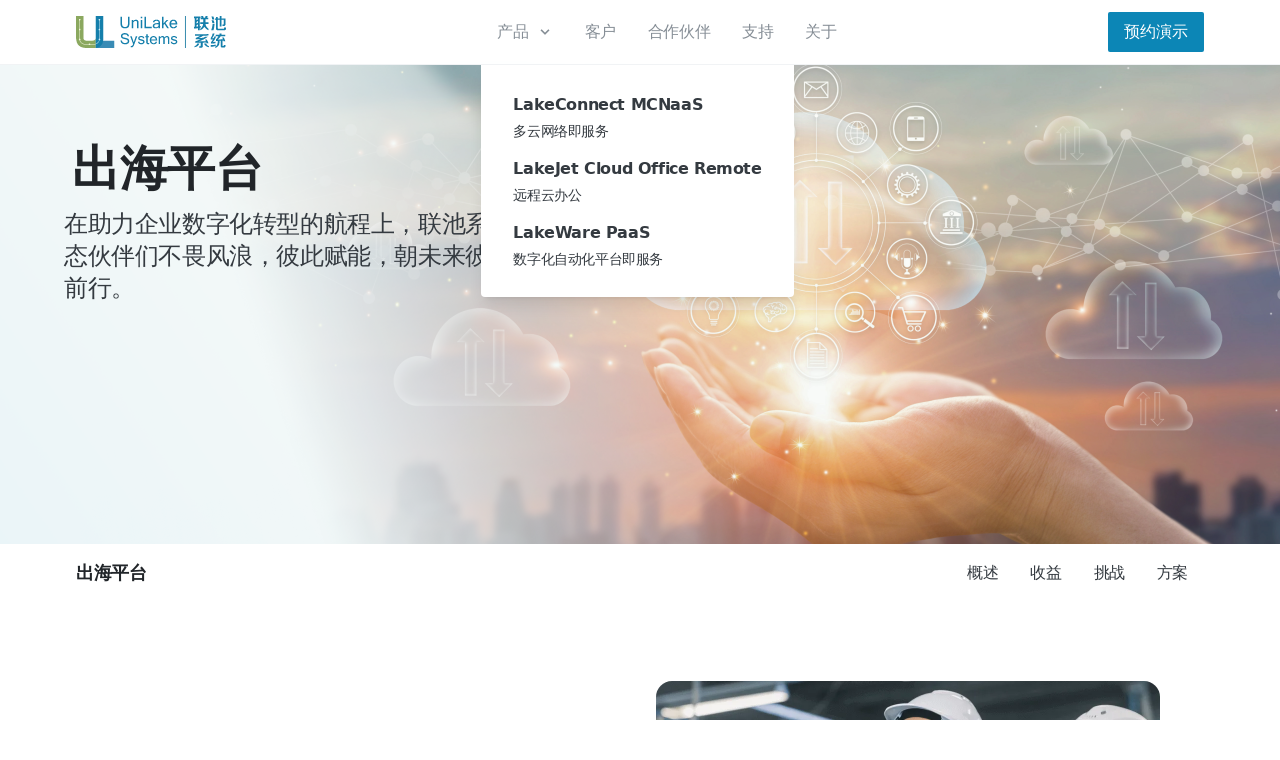

--- FILE ---
content_type: text/html
request_url: https://unilake.net/use-cases/overseas-business/
body_size: 6683
content:
<!DOCTYPE html><html lang="zh"><head>
    <meta charset="UTF-8">
<meta name="viewport" content="width=device-width, initial-scale=1.0">
<link rel="icon" type="image/x-icon" href="/favicon.svg">

<title>联池系统</title>
<meta name="description" content="多云网络即服务 MCNaaS｜随时 随地 随需 联结全球企业与智能多云未来">


<!-- Google / Search Engine Tags -->
<meta itemprop="name" content="联池系统">
<meta itemprop="description" content="多云网络即服务 MCNaaS｜随时 随地 随需 联结全球企业与智能多云未来">

<!-- Facebook Meta Tags -->

<meta property="og:type" content="website">
<meta property="og:title" content="联池系统">
<meta property="og:description" content="多云网络即服务 MCNaaS｜随时 随地 随需 联结全球企业与智能多云未来">

<!-- Twitter Meta Tags -->

<meta name="twitter:card" content="summary_large_image">
<meta name="twitter:title" content="联池系统">
<meta name="twitter:description" content="多云网络即服务 MCNaaS｜随时 随地 随需 联结全球企业与智能多云未来">

<!-- Fonts -->
<link href="https://fonts.googleapis.com/css2?family=IBM+Plex+Sans:wght@400;500;700&amp;display=swap" rel="stylesheet">

<!-- Google Site Verification -->
<meta name="google-site-verification" content="orcPxI47GSa-cRvY11tUe6iGg2IO_RPvnA1q95iEM3M">

  <link rel="stylesheet" href="/assets/ef328fb0.ef934545.css">
<link rel="stylesheet" href="/assets/7a224882.95be86a4.css">
<link rel="stylesheet" href="/assets/34c8ab04.dc6f7784.css">
<link rel="stylesheet" href="/assets/2f4c199e.bdca76a2.css"><script type="module" src="/hoisted.140505ba.js"></script></head>

  <body class="antialiased text-gray-900 dark:text-slate-300 tracking-tight bg-white dark:bg-slate-900">
    <main class="mt-16">
    <div class="relative h-120 w-full bg-cover bg-center" style="background-image:url(/use-cases-banner-overseas-business.png);">
      <main class="z-10 max-w-6xl mx-auto pt-20">
        <p class=" mb-4 font-bold text-5xl px-2">出海平台</p>
        <h2 class="text-gray-800 font-light text-2xl max-w-lg">
          在助力企业数字化转型的航程上，联池系统与生态伙伴们不畏风浪，彼此赋能，朝未来彼岸协力前行。
        </h2>
      </main>
    </div>
    <div id="nav-container-top" class="min-h-[1px] min-w-[1px] relative -top-16 astro-RIXNWI3B">
</div>
<div class="sticky top-16 bg-white z-10 sticky-nav astro-RIXNWI3B">
  <div class="flex gap-2 max-w-6xl mx-auto items-center justify-center md:justify-between px-3 astro-RIXNWI3B">
    <h2 class="flex-shrink-0 font-bold hidden md:block md:text-lg astro-RIXNWI3B">出海平台</h2>
    <ul id="inline-nav" class="flex text-center border-none border-b scrollbar-hide overflow-x-auto astro-RIXNWI3B">
      <li class="flex-shrink-0 astro-RIXNWI3B">
            <a href="#f1" class="inline-block text-gray-800 relative py-4 px-4 after:bottom-0 after:absolute after:bg-blue-600 after:h-1 after:left-1/2 after:-translate-x-1/2 astro-RIXNWI3B">
              概述
            </a>
          </li><li class="flex-shrink-0 astro-RIXNWI3B">
            <a href="#f2" class="inline-block text-gray-800 relative py-4 px-4 after:bottom-0 after:absolute after:bg-blue-600 after:h-1 after:left-1/2 after:-translate-x-1/2 astro-RIXNWI3B">
              收益
            </a>
          </li><li class="flex-shrink-0 astro-RIXNWI3B">
            <a href="#f3" class="inline-block text-gray-800 relative py-4 px-4 after:bottom-0 after:absolute after:bg-blue-600 after:h-1 after:left-1/2 after:-translate-x-1/2 astro-RIXNWI3B">
              挑战
            </a>
          </li><li class="flex-shrink-0 astro-RIXNWI3B">
            <a href="#f4" class="inline-block text-gray-800 relative py-4 px-4 after:bottom-0 after:absolute after:bg-blue-600 after:h-1 after:left-1/2 after:-translate-x-1/2 astro-RIXNWI3B">
              方案
            </a>
          </li>
    </ul>
  </div>
</div>




    <section class="py-20" id="概述">
  <div class="grid max-w-6xl px-4 sm:px-6 gap-8 md:grid-cols-12 mx-auto items-center">
    <div class="mr-auto md:col-span-6">
      <h3 class="text-3xl leading-tight font-bold">
        分布式企业 统一云网架构<br>生产力资源节点 按需全互联
      </h3>

      <p class="mt-4 text-gray-600 text-xl">
        多云原生网络与安全服务平台架构，统一元数据模型，跨越异构资源节点的云网架构与功能一致性。在企业全球办公站点，远程办公用户，数据中心/私有云，公有云
        VPC、SaaS/PaaS、Web应用，生态合作伙伴
        等任意生产力资源节点之间按需提供端到端的网络与安全服务。
      </p>
    </div>
    <div class="md:mt-0 md:col-span-6 md:flex">
      <picture class="astro-KCCPQKRM">
  <source type="image/avif" srcset="/_image/assets/images/customers-main-trigo_1008x756.avif 1008w" class="astro-KCCPQKRM" sizes="504px"><source type="image/webp" srcset="/_image/assets/images/customers-main-trigo_1008x756.webp 1008w" class="astro-KCCPQKRM" sizes="504px"><source type="image/png" srcset="/_image/assets/images/customers-main-trigo_1008x756.png 1008w" class="astro-KCCPQKRM" sizes="504px">
  <img width="1008" height="756" src="/_image/assets/images/customers-main-trigo_1008x756.png" loading="lazy" decoding="async" alt="Hero Image" class="object-contain w-full max-w-3xl mx-auto rounded-2xl overflow-hidden astro-KCCPQKRM">
</picture>


    </div>
  </div>
</section>
<section class="py-20 bg-gradient-to-b from-blue-600" id="收益">
  <div class="max-w-6xl px-4 sm:px-6 mx-auto">
    <h2 class="text-white text-3xl font-bold">收益标题</h2>
    <p class="text-blue-200 mb-10 font-medium">
      描述描述描述描述描述描述描述描述
    </p>
    <ul class="grid md:grid-cols-2 gap-6">
      <li class="bg-white rounded-2xl p-10 flex flex-col">
        <svg width="80" height="80" viewBox="0 0 80 80" fill="none" xmlns="http://www.w3.org/2000/svg"><path fill-rule="evenodd" clip-rule="evenodd" d="M21.5 33.5C21.5 25.2157 28.2157 18.5 36.5 18.5C42.6178 18.5 47.8855 22.1627 50.2197 27.4253L50.7208 28.5553L51.923 28.843C54.582 29.4796 56.9103 30.9666 58.6053 33H61.4146C62.8005 33 64.0678 33.4278 65.1081 34.1486C63.1184 29.4766 59.1551 25.8481 54.266 24.3069C50.9395 17.8907 44.235 13.5 36.5 13.5C25.4543 13.5 16.5 22.4543 16.5 33.5C16.5 33.5834 16.5005 33.6666 16.5015 33.7497C10.7952 34.9073 6.5 39.9521 6.5 46C6.5 52.9036 12.0964 58.5 19 58.5H39.545C39.07 57.3416 38.9264 56.0263 39.2214 54.6874L39.4831 53.5H19C14.8579 53.5 11.5 50.1421 11.5 46C11.5 41.8579 14.8579 38.5 19 38.5C19.0447 38.5 19.0894 38.5004 19.134 38.5012L22.068 38.5522L21.6522 35.6473C21.552 34.9473 21.5 34.2305 21.5 33.5Z" fill="#DEE2E6"></path>
          <path d="M49.8532 73.8971C49.5949 73.7861 49.3802 73.5906 49.2431 73.3415C49.1059 73.0924 49.0541 72.8039 49.0958 72.5214L51.3932 57.2859H45.2963C45.103 57.2912 44.9111 57.2512 44.7354 57.169C44.5596 57.0868 44.4048 56.9646 44.2829 56.8118C44.1609 56.6589 44.075 56.4796 44.0318 56.2876C43.9887 56.0957 43.9894 55.8962 44.0339 55.7045L47.8209 38.9904C47.8875 38.7028 48.0494 38.4473 48.2793 38.267C48.5092 38.0867 48.7931 37.9926 49.0832 38.0005H61.7063C61.8948 37.9998 62.0812 38.0422 62.2515 38.1245C62.4219 38.2068 62.572 38.327 62.6909 38.4762C62.8113 38.627 62.8967 38.8037 62.9404 38.993C62.9841 39.1823 62.9851 39.3793 62.9433 39.569L60.7595 49.5717H66.7555C66.9921 49.5713 67.224 49.6385 67.4249 49.7658C67.6258 49.8931 67.7875 50.0753 67.8916 50.2917C67.982 50.4994 68.0168 50.7278 67.9924 50.9537C67.968 51.1795 67.8853 51.3947 67.7527 51.5774L51.3427 73.4343C51.2318 73.6017 51.0837 73.7402 50.9105 73.8385C50.7372 73.9368 50.5437 73.9921 50.3455 74C50.1766 73.9968 50.0097 73.9619 49.8532 73.8971Z" fill="url(#paint0_linear_2861_35394)"></path>
          <defs>
            <linearGradient id="paint0_linear_2861_35394" x1="44" y1="38" x2="68" y2="38" gradientUnits="userSpaceOnUse">
              <stop stop-color="#A5DEE8"></stop>
              <stop offset="1" stop-color="#DCF2F5"></stop>
            </linearGradient>
          </defs></svg>
        <h3>Agile 敏捷</h3>
        <p>多云网络的自动敏捷配置：SDN + NFV + IaC (terraform), 30 分钟</p>
      </li>
      <li class="bg-white rounded-2xl p-10 flex flex-col">
        <svg width="80" height="80" viewBox="0 0 80 80" fill="none" xmlns="http://www.w3.org/2000/svg"><path fill-rule="evenodd" clip-rule="evenodd" d="M21.5 33.5C21.5 25.2157 28.2157 18.5 36.5 18.5C42.6178 18.5 47.8855 22.1627 50.2197 27.4253L50.7208 28.5553L51.923 28.843C54.582 29.4796 56.9103 30.9666 58.6053 33H61.4146C62.8005 33 64.0678 33.4278 65.1081 34.1486C63.1184 29.4766 59.1551 25.8481 54.266 24.3069C50.9395 17.8907 44.235 13.5 36.5 13.5C25.4543 13.5 16.5 22.4543 16.5 33.5C16.5 33.5834 16.5005 33.6666 16.5015 33.7497C10.7952 34.9073 6.5 39.9521 6.5 46C6.5 52.9036 12.0964 58.5 19 58.5H39.545C39.07 57.3416 38.9264 56.0263 39.2214 54.6874L39.4831 53.5H19C14.8579 53.5 11.5 50.1421 11.5 46C11.5 41.8579 14.8579 38.5 19 38.5C19.0447 38.5 19.0894 38.5004 19.134 38.5012L22.068 38.5522L21.6522 35.6473C21.552 34.9473 21.5 34.2305 21.5 33.5Z" fill="#DEE2E6"></path>
          <path d="M49.8532 73.8971C49.5949 73.7861 49.3802 73.5906 49.2431 73.3415C49.1059 73.0924 49.0541 72.8039 49.0958 72.5214L51.3932 57.2859H45.2963C45.103 57.2912 44.9111 57.2512 44.7354 57.169C44.5596 57.0868 44.4048 56.9646 44.2829 56.8118C44.1609 56.6589 44.075 56.4796 44.0318 56.2876C43.9887 56.0957 43.9894 55.8962 44.0339 55.7045L47.8209 38.9904C47.8875 38.7028 48.0494 38.4473 48.2793 38.267C48.5092 38.0867 48.7931 37.9926 49.0832 38.0005H61.7063C61.8948 37.9998 62.0812 38.0422 62.2515 38.1245C62.4219 38.2068 62.572 38.327 62.6909 38.4762C62.8113 38.627 62.8967 38.8037 62.9404 38.993C62.9841 39.1823 62.9851 39.3793 62.9433 39.569L60.7595 49.5717H66.7555C66.9921 49.5713 67.224 49.6385 67.4249 49.7658C67.6258 49.8931 67.7875 50.0753 67.8916 50.2917C67.982 50.4994 68.0168 50.7278 67.9924 50.9537C67.968 51.1795 67.8853 51.3947 67.7527 51.5774L51.3427 73.4343C51.2318 73.6017 51.0837 73.7402 50.9105 73.8385C50.7372 73.9368 50.5437 73.9921 50.3455 74C50.1766 73.9968 50.0097 73.9619 49.8532 73.8971Z" fill="url(#paint0_linear_2861_35394)"></path>
          <defs>
            <linearGradient id="paint0_linear_2861_35394" x1="44" y1="38" x2="68" y2="38" gradientUnits="userSpaceOnUse">
              <stop stop-color="#A5DEE8"></stop>
              <stop offset="1" stop-color="#DCF2F5"></stop>
            </linearGradient>
          </defs></svg>
        <h3>Agile 敏捷</h3>
        <p>多云网络的自动敏捷配置：SDN + NFV + IaC (terraform), 30 分钟</p>
      </li>
      <li class="bg-white rounded-2xl p-10 flex flex-col">
        <svg width="80" height="80" viewBox="0 0 80 80" fill="none" xmlns="http://www.w3.org/2000/svg"><path fill-rule="evenodd" clip-rule="evenodd" d="M21.5 33.5C21.5 25.2157 28.2157 18.5 36.5 18.5C42.6178 18.5 47.8855 22.1627 50.2197 27.4253L50.7208 28.5553L51.923 28.843C54.582 29.4796 56.9103 30.9666 58.6053 33H61.4146C62.8005 33 64.0678 33.4278 65.1081 34.1486C63.1184 29.4766 59.1551 25.8481 54.266 24.3069C50.9395 17.8907 44.235 13.5 36.5 13.5C25.4543 13.5 16.5 22.4543 16.5 33.5C16.5 33.5834 16.5005 33.6666 16.5015 33.7497C10.7952 34.9073 6.5 39.9521 6.5 46C6.5 52.9036 12.0964 58.5 19 58.5H39.545C39.07 57.3416 38.9264 56.0263 39.2214 54.6874L39.4831 53.5H19C14.8579 53.5 11.5 50.1421 11.5 46C11.5 41.8579 14.8579 38.5 19 38.5C19.0447 38.5 19.0894 38.5004 19.134 38.5012L22.068 38.5522L21.6522 35.6473C21.552 34.9473 21.5 34.2305 21.5 33.5Z" fill="#DEE2E6"></path>
          <path d="M49.8532 73.8971C49.5949 73.7861 49.3802 73.5906 49.2431 73.3415C49.1059 73.0924 49.0541 72.8039 49.0958 72.5214L51.3932 57.2859H45.2963C45.103 57.2912 44.9111 57.2512 44.7354 57.169C44.5596 57.0868 44.4048 56.9646 44.2829 56.8118C44.1609 56.6589 44.075 56.4796 44.0318 56.2876C43.9887 56.0957 43.9894 55.8962 44.0339 55.7045L47.8209 38.9904C47.8875 38.7028 48.0494 38.4473 48.2793 38.267C48.5092 38.0867 48.7931 37.9926 49.0832 38.0005H61.7063C61.8948 37.9998 62.0812 38.0422 62.2515 38.1245C62.4219 38.2068 62.572 38.327 62.6909 38.4762C62.8113 38.627 62.8967 38.8037 62.9404 38.993C62.9841 39.1823 62.9851 39.3793 62.9433 39.569L60.7595 49.5717H66.7555C66.9921 49.5713 67.224 49.6385 67.4249 49.7658C67.6258 49.8931 67.7875 50.0753 67.8916 50.2917C67.982 50.4994 68.0168 50.7278 67.9924 50.9537C67.968 51.1795 67.8853 51.3947 67.7527 51.5774L51.3427 73.4343C51.2318 73.6017 51.0837 73.7402 50.9105 73.8385C50.7372 73.9368 50.5437 73.9921 50.3455 74C50.1766 73.9968 50.0097 73.9619 49.8532 73.8971Z" fill="url(#paint0_linear_2861_35394)"></path>
          <defs>
            <linearGradient id="paint0_linear_2861_35394" x1="44" y1="38" x2="68" y2="38" gradientUnits="userSpaceOnUse">
              <stop stop-color="#A5DEE8"></stop>
              <stop offset="1" stop-color="#DCF2F5"></stop>
            </linearGradient>
          </defs></svg>
        <h3>Agile 敏捷</h3>
        <p>多云网络的自动敏捷配置：SDN + NFV + IaC (terraform), 30 分钟</p>
      </li>
      <li class="bg-white rounded-2xl p-10 flex flex-col">
        <svg width="80" height="80" viewBox="0 0 80 80" fill="none" xmlns="http://www.w3.org/2000/svg"><path fill-rule="evenodd" clip-rule="evenodd" d="M21.5 33.5C21.5 25.2157 28.2157 18.5 36.5 18.5C42.6178 18.5 47.8855 22.1627 50.2197 27.4253L50.7208 28.5553L51.923 28.843C54.582 29.4796 56.9103 30.9666 58.6053 33H61.4146C62.8005 33 64.0678 33.4278 65.1081 34.1486C63.1184 29.4766 59.1551 25.8481 54.266 24.3069C50.9395 17.8907 44.235 13.5 36.5 13.5C25.4543 13.5 16.5 22.4543 16.5 33.5C16.5 33.5834 16.5005 33.6666 16.5015 33.7497C10.7952 34.9073 6.5 39.9521 6.5 46C6.5 52.9036 12.0964 58.5 19 58.5H39.545C39.07 57.3416 38.9264 56.0263 39.2214 54.6874L39.4831 53.5H19C14.8579 53.5 11.5 50.1421 11.5 46C11.5 41.8579 14.8579 38.5 19 38.5C19.0447 38.5 19.0894 38.5004 19.134 38.5012L22.068 38.5522L21.6522 35.6473C21.552 34.9473 21.5 34.2305 21.5 33.5Z" fill="#DEE2E6"></path>
          <path d="M49.8532 73.8971C49.5949 73.7861 49.3802 73.5906 49.2431 73.3415C49.1059 73.0924 49.0541 72.8039 49.0958 72.5214L51.3932 57.2859H45.2963C45.103 57.2912 44.9111 57.2512 44.7354 57.169C44.5596 57.0868 44.4048 56.9646 44.2829 56.8118C44.1609 56.6589 44.075 56.4796 44.0318 56.2876C43.9887 56.0957 43.9894 55.8962 44.0339 55.7045L47.8209 38.9904C47.8875 38.7028 48.0494 38.4473 48.2793 38.267C48.5092 38.0867 48.7931 37.9926 49.0832 38.0005H61.7063C61.8948 37.9998 62.0812 38.0422 62.2515 38.1245C62.4219 38.2068 62.572 38.327 62.6909 38.4762C62.8113 38.627 62.8967 38.8037 62.9404 38.993C62.9841 39.1823 62.9851 39.3793 62.9433 39.569L60.7595 49.5717H66.7555C66.9921 49.5713 67.224 49.6385 67.4249 49.7658C67.6258 49.8931 67.7875 50.0753 67.8916 50.2917C67.982 50.4994 68.0168 50.7278 67.9924 50.9537C67.968 51.1795 67.8853 51.3947 67.7527 51.5774L51.3427 73.4343C51.2318 73.6017 51.0837 73.7402 50.9105 73.8385C50.7372 73.9368 50.5437 73.9921 50.3455 74C50.1766 73.9968 50.0097 73.9619 49.8532 73.8971Z" fill="url(#paint0_linear_2861_35394)"></path>
          <defs>
            <linearGradient id="paint0_linear_2861_35394" x1="44" y1="38" x2="68" y2="38" gradientUnits="userSpaceOnUse">
              <stop stop-color="#A5DEE8"></stop>
              <stop offset="1" stop-color="#DCF2F5"></stop>
            </linearGradient>
          </defs></svg>
        <h3>Agile 敏捷</h3>
        <p>多云网络的自动敏捷配置：SDN + NFV + IaC (terraform), 30 分钟</p>
      </li>
    </ul>
  </div>
</section>
<section class="py-20 bg-gradient-to-b from-green-600" id="挑战">
  <div class="max-w-6xl px-4 sm:px-6 mx-auto">
    <h2 class="text-white text-3xl font-bold">挑战标题</h2>
    <p class="text-green-200 mb-10 font-medium">
      描述描述描述描述描述描述描述描述
    </p>
    <ul class="grid md:grid-cols-2 gap-6">
      <li class="bg-white rounded-2xl p-10 flex flex-col">
        <svg width="80" height="80" viewBox="0 0 80 80" fill="none" xmlns="http://www.w3.org/2000/svg"><path fill-rule="evenodd" clip-rule="evenodd" d="M21.5 33.5C21.5 25.2157 28.2157 18.5 36.5 18.5C42.6178 18.5 47.8855 22.1627 50.2197 27.4253L50.7208 28.5553L51.923 28.843C54.582 29.4796 56.9103 30.9666 58.6053 33H61.4146C62.8005 33 64.0678 33.4278 65.1081 34.1486C63.1184 29.4766 59.1551 25.8481 54.266 24.3069C50.9395 17.8907 44.235 13.5 36.5 13.5C25.4543 13.5 16.5 22.4543 16.5 33.5C16.5 33.5834 16.5005 33.6666 16.5015 33.7497C10.7952 34.9073 6.5 39.9521 6.5 46C6.5 52.9036 12.0964 58.5 19 58.5H39.545C39.07 57.3416 38.9264 56.0263 39.2214 54.6874L39.4831 53.5H19C14.8579 53.5 11.5 50.1421 11.5 46C11.5 41.8579 14.8579 38.5 19 38.5C19.0447 38.5 19.0894 38.5004 19.134 38.5012L22.068 38.5522L21.6522 35.6473C21.552 34.9473 21.5 34.2305 21.5 33.5Z" fill="#DEE2E6"></path>
          <path d="M49.8532 73.8971C49.5949 73.7861 49.3802 73.5906 49.2431 73.3415C49.1059 73.0924 49.0541 72.8039 49.0958 72.5214L51.3932 57.2859H45.2963C45.103 57.2912 44.9111 57.2512 44.7354 57.169C44.5596 57.0868 44.4048 56.9646 44.2829 56.8117C44.1609 56.6589 44.075 56.4796 44.0318 56.2876C43.9887 56.0957 43.9894 55.8962 44.0339 55.7045L47.8209 38.9904C47.8875 38.7028 48.0494 38.4473 48.2793 38.267C48.5092 38.0867 48.7931 37.9926 49.0832 38.0005H61.7063C61.8948 37.9998 62.0812 38.0422 62.2515 38.1245C62.4219 38.2068 62.572 38.327 62.6909 38.4762C62.8113 38.627 62.8967 38.8037 62.9404 38.993C62.9841 39.1823 62.9851 39.3793 62.9433 39.569L60.7595 49.5717H66.7555C66.9921 49.5713 67.224 49.6385 67.4249 49.7658C67.6258 49.8931 67.7875 50.0753 67.8916 50.2917C67.982 50.4994 68.0168 50.7278 67.9924 50.9537C67.968 51.1795 67.8853 51.3947 67.7527 51.5774L51.3427 73.4343C51.2318 73.6017 51.0837 73.7402 50.9105 73.8385C50.7372 73.9368 50.5437 73.9921 50.3455 74C50.1766 73.9968 50.0097 73.9619 49.8532 73.8971Z" fill="#86B60C"></path></svg>

        <h3>Agile 敏捷</h3>
        <p>多云网络的自动敏捷配置：SDN + NFV + IaC (terraform), 30 分钟</p>
      </li>
      <li class="bg-white rounded-2xl p-10 flex flex-col">
        <svg width="80" height="80" viewBox="0 0 80 80" fill="none" xmlns="http://www.w3.org/2000/svg"><path fill-rule="evenodd" clip-rule="evenodd" d="M21.5 33.5C21.5 25.2157 28.2157 18.5 36.5 18.5C42.6178 18.5 47.8855 22.1627 50.2197 27.4253L50.7208 28.5553L51.923 28.843C54.582 29.4796 56.9103 30.9666 58.6053 33H61.4146C62.8005 33 64.0678 33.4278 65.1081 34.1486C63.1184 29.4766 59.1551 25.8481 54.266 24.3069C50.9395 17.8907 44.235 13.5 36.5 13.5C25.4543 13.5 16.5 22.4543 16.5 33.5C16.5 33.5834 16.5005 33.6666 16.5015 33.7497C10.7952 34.9073 6.5 39.9521 6.5 46C6.5 52.9036 12.0964 58.5 19 58.5H39.545C39.07 57.3416 38.9264 56.0263 39.2214 54.6874L39.4831 53.5H19C14.8579 53.5 11.5 50.1421 11.5 46C11.5 41.8579 14.8579 38.5 19 38.5C19.0447 38.5 19.0894 38.5004 19.134 38.5012L22.068 38.5522L21.6522 35.6473C21.552 34.9473 21.5 34.2305 21.5 33.5Z" fill="#DEE2E6"></path>
          <path d="M49.8532 73.8971C49.5949 73.7861 49.3802 73.5906 49.2431 73.3415C49.1059 73.0924 49.0541 72.8039 49.0958 72.5214L51.3932 57.2859H45.2963C45.103 57.2912 44.9111 57.2512 44.7354 57.169C44.5596 57.0868 44.4048 56.9646 44.2829 56.8117C44.1609 56.6589 44.075 56.4796 44.0318 56.2876C43.9887 56.0957 43.9894 55.8962 44.0339 55.7045L47.8209 38.9904C47.8875 38.7028 48.0494 38.4473 48.2793 38.267C48.5092 38.0867 48.7931 37.9926 49.0832 38.0005H61.7063C61.8948 37.9998 62.0812 38.0422 62.2515 38.1245C62.4219 38.2068 62.572 38.327 62.6909 38.4762C62.8113 38.627 62.8967 38.8037 62.9404 38.993C62.9841 39.1823 62.9851 39.3793 62.9433 39.569L60.7595 49.5717H66.7555C66.9921 49.5713 67.224 49.6385 67.4249 49.7658C67.6258 49.8931 67.7875 50.0753 67.8916 50.2917C67.982 50.4994 68.0168 50.7278 67.9924 50.9537C67.968 51.1795 67.8853 51.3947 67.7527 51.5774L51.3427 73.4343C51.2318 73.6017 51.0837 73.7402 50.9105 73.8385C50.7372 73.9368 50.5437 73.9921 50.3455 74C50.1766 73.9968 50.0097 73.9619 49.8532 73.8971Z" fill="#86B60C"></path></svg>

        <h3>Agile 敏捷</h3>
        <p>多云网络的自动敏捷配置：SDN + NFV + IaC (terraform), 30 分钟</p>
      </li>
      <li class="bg-white rounded-2xl p-10 flex flex-col">
        <svg width="80" height="80" viewBox="0 0 80 80" fill="none" xmlns="http://www.w3.org/2000/svg"><path fill-rule="evenodd" clip-rule="evenodd" d="M21.5 33.5C21.5 25.2157 28.2157 18.5 36.5 18.5C42.6178 18.5 47.8855 22.1627 50.2197 27.4253L50.7208 28.5553L51.923 28.843C54.582 29.4796 56.9103 30.9666 58.6053 33H61.4146C62.8005 33 64.0678 33.4278 65.1081 34.1486C63.1184 29.4766 59.1551 25.8481 54.266 24.3069C50.9395 17.8907 44.235 13.5 36.5 13.5C25.4543 13.5 16.5 22.4543 16.5 33.5C16.5 33.5834 16.5005 33.6666 16.5015 33.7497C10.7952 34.9073 6.5 39.9521 6.5 46C6.5 52.9036 12.0964 58.5 19 58.5H39.545C39.07 57.3416 38.9264 56.0263 39.2214 54.6874L39.4831 53.5H19C14.8579 53.5 11.5 50.1421 11.5 46C11.5 41.8579 14.8579 38.5 19 38.5C19.0447 38.5 19.0894 38.5004 19.134 38.5012L22.068 38.5522L21.6522 35.6473C21.552 34.9473 21.5 34.2305 21.5 33.5Z" fill="#DEE2E6"></path>
          <path d="M49.8532 73.8971C49.5949 73.7861 49.3802 73.5906 49.2431 73.3415C49.1059 73.0924 49.0541 72.8039 49.0958 72.5214L51.3932 57.2859H45.2963C45.103 57.2912 44.9111 57.2512 44.7354 57.169C44.5596 57.0868 44.4048 56.9646 44.2829 56.8117C44.1609 56.6589 44.075 56.4796 44.0318 56.2876C43.9887 56.0957 43.9894 55.8962 44.0339 55.7045L47.8209 38.9904C47.8875 38.7028 48.0494 38.4473 48.2793 38.267C48.5092 38.0867 48.7931 37.9926 49.0832 38.0005H61.7063C61.8948 37.9998 62.0812 38.0422 62.2515 38.1245C62.4219 38.2068 62.572 38.327 62.6909 38.4762C62.8113 38.627 62.8967 38.8037 62.9404 38.993C62.9841 39.1823 62.9851 39.3793 62.9433 39.569L60.7595 49.5717H66.7555C66.9921 49.5713 67.224 49.6385 67.4249 49.7658C67.6258 49.8931 67.7875 50.0753 67.8916 50.2917C67.982 50.4994 68.0168 50.7278 67.9924 50.9537C67.968 51.1795 67.8853 51.3947 67.7527 51.5774L51.3427 73.4343C51.2318 73.6017 51.0837 73.7402 50.9105 73.8385C50.7372 73.9368 50.5437 73.9921 50.3455 74C50.1766 73.9968 50.0097 73.9619 49.8532 73.8971Z" fill="#86B60C"></path></svg>

        <h3>Agile 敏捷</h3>
        <p>多云网络的自动敏捷配置：SDN + NFV + IaC (terraform), 30 分钟</p>
      </li>
      <li class="bg-white rounded-2xl p-10 flex flex-col">
        <svg width="80" height="80" viewBox="0 0 80 80" fill="none" xmlns="http://www.w3.org/2000/svg"><path fill-rule="evenodd" clip-rule="evenodd" d="M21.5 33.5C21.5 25.2157 28.2157 18.5 36.5 18.5C42.6178 18.5 47.8855 22.1627 50.2197 27.4253L50.7208 28.5553L51.923 28.843C54.582 29.4796 56.9103 30.9666 58.6053 33H61.4146C62.8005 33 64.0678 33.4278 65.1081 34.1486C63.1184 29.4766 59.1551 25.8481 54.266 24.3069C50.9395 17.8907 44.235 13.5 36.5 13.5C25.4543 13.5 16.5 22.4543 16.5 33.5C16.5 33.5834 16.5005 33.6666 16.5015 33.7497C10.7952 34.9073 6.5 39.9521 6.5 46C6.5 52.9036 12.0964 58.5 19 58.5H39.545C39.07 57.3416 38.9264 56.0263 39.2214 54.6874L39.4831 53.5H19C14.8579 53.5 11.5 50.1421 11.5 46C11.5 41.8579 14.8579 38.5 19 38.5C19.0447 38.5 19.0894 38.5004 19.134 38.5012L22.068 38.5522L21.6522 35.6473C21.552 34.9473 21.5 34.2305 21.5 33.5Z" fill="#DEE2E6"></path>
          <path d="M49.8532 73.8971C49.5949 73.7861 49.3802 73.5906 49.2431 73.3415C49.1059 73.0924 49.0541 72.8039 49.0958 72.5214L51.3932 57.2859H45.2963C45.103 57.2912 44.9111 57.2512 44.7354 57.169C44.5596 57.0868 44.4048 56.9646 44.2829 56.8117C44.1609 56.6589 44.075 56.4796 44.0318 56.2876C43.9887 56.0957 43.9894 55.8962 44.0339 55.7045L47.8209 38.9904C47.8875 38.7028 48.0494 38.4473 48.2793 38.267C48.5092 38.0867 48.7931 37.9926 49.0832 38.0005H61.7063C61.8948 37.9998 62.0812 38.0422 62.2515 38.1245C62.4219 38.2068 62.572 38.327 62.6909 38.4762C62.8113 38.627 62.8967 38.8037 62.9404 38.993C62.9841 39.1823 62.9851 39.3793 62.9433 39.569L60.7595 49.5717H66.7555C66.9921 49.5713 67.224 49.6385 67.4249 49.7658C67.6258 49.8931 67.7875 50.0753 67.8916 50.2917C67.982 50.4994 68.0168 50.7278 67.9924 50.9537C67.968 51.1795 67.8853 51.3947 67.7527 51.5774L51.3427 73.4343C51.2318 73.6017 51.0837 73.7402 50.9105 73.8385C50.7372 73.9368 50.5437 73.9921 50.3455 74C50.1766 73.9968 50.0097 73.9619 49.8532 73.8971Z" fill="#86B60C"></path></svg>

        <h3>Agile 敏捷</h3>
        <p>多云网络的自动敏捷配置：SDN + NFV + IaC (terraform), 30 分钟</p>
      </li>
    </ul>
  </div>
</section>
<section class="py-20" id="方案">
  <div class="grid max-w-6xl px-4 sm:px-6 gap-8 md:grid-cols-12 mx-auto">
    <div class="md:mt-0 md:col-span-6 md:flex">
      <picture class="astro-KCCPQKRM">
  <source type="image/avif" srcset="/_image/assets/images/customers-main-trigo_1008x756.avif 1008w" class="astro-KCCPQKRM" sizes="504px"><source type="image/webp" srcset="/_image/assets/images/customers-main-trigo_1008x756.webp 1008w" class="astro-KCCPQKRM" sizes="504px"><source type="image/png" srcset="/_image/assets/images/customers-main-trigo_1008x756.png 1008w" class="astro-KCCPQKRM" sizes="504px">
  <img width="1008" height="756" src="/_image/assets/images/customers-main-trigo_1008x756.png" loading="lazy" decoding="async" alt="Hero Image" class="object-contain w-full max-w-3xl mx-auto rounded-2xl overflow-hidden astro-KCCPQKRM">
</picture>


    </div>
    <div class="mr-auto md:col-span-6">
      <h3 class="text-3xl leading-tight font-bold">
        分布式企业 统一云网架构<br>生产力资源节点 按需全互联
      </h3>

      <p class="mt-4 text-gray-600 text-xl">
        多云原生网络与安全服务平台架构，统一元数据模型，跨越异构资源节点的云网架构与功能一致性。在企业全球办公站点，远程办公用户，数据中心/私有云，公有云
        VPC、SaaS/PaaS、Web应用，生态合作伙伴
        等任意生产力资源节点之间按需提供端到端的网络与安全服务。
      </p>
    </div>
  </div>
</section>
  </main><header class="fixed top-0 z-10 flex-none mx-auto w-full bg-white/90 dark:bg-slate-900/90 backdrop-blur-sm border-b dark:border-b-0 astro-USJNN6V6">
  <div class="px-3 py-2 md:py-0 mx-auto w-full md:flex gap-6 max-w-6xl items-center astro-USJNN6V6">
    <div class="flex justify-between astro-USJNN6V6">
      <a class="flex items-center astro-USJNN6V6" href="/">
        <img src="/assets/logo.873758b2.svg" width="150" height="32" alt="Unilake logo" class="astro-USJNN6V6">
      </a>
      <div class="flex items-center md:hidden astro-USJNN6V6">
        <button class="ml-1.5 text-gray-500 dark:text-gray-400 hover:bg-gray-100 dark:hover:bg-gray-800 focus:outline-none focus:ring-4 focus:ring-gray-200 dark:focus:ring-gray-700 rounded-lg p-3 inline-flex items-center astro-USJNN6V6" aria-label="Toggle Menu" onclick="toggleMenu()">
          <svg xmlns="http://www.w3.org/2000/svg" class="w-6 h-6 astro-USJNN6V6" width="24" height="24" viewBox="0 0 24 24" stroke-width="1.75" stroke="currentColor" fill="none" stroke-linecap="round" stroke-linejoin="round"><path stroke="none" d="M0 0h24v24H0z" fill="none"></path>
  <line x1="4" y1="8" x2="20" y2="8"></line>
  <line x1="4" y1="16" x2="20" y2="16"></line></svg>
        </button>
      </div>
    </div>
    <nav class="flex-1 items-center w-full hidden md:flex md:justify-center text-gray-600 dark:text-slate-200 astro-USJNN6V6" aria-label="Main navigation" id="menu">
      <ul class="flex flex-col pt-4 md:pt-0 md:flex-row md:self-center collapse w-full md:w-auto collapsed text-xl md:text-base md: scrollbar-hide overflow-x-auto relative md:static lg:gap-4 astro-USJNN6V6">
        <li class="shrink-0 astro-USJNN6V6">
          <div class="dropdown md:inline-block astro-USJNN6V6">
            <a class="font-medium hover:text-gray-900 dark:hover:text-white px-4 py-2 md:py-5 flex items-center transition duration-150 ease-in-out select-none astro-USJNN6V6">产品
              <svg class="fill-current h-4 w-4 ml-2 arrow hidden md:inline-block astro-USJNN6V6" xmlns="http://www.w3.org/2000/svg" viewBox="0 0 20 20" xmlns:md="http://fake"><path d="M9.293 12.95l.707.707L15.657 8l-1.414-1.414L10 10.828 5.757 6.586 4.343 8z" class="astro-USJNN6V6"></path></svg>
            </a>
            <div class="dropdown-menu absolute text-gray-800 md:shadow-lg md:bg-white md:border-gray-200 md:border-t md:rounded-bl md:rounded-br md:py-5 md:top-auto astro-USJNN6V6">
              <ul class="max-w-6xl mx-auto pl-6 pr-6 text-sm md:text-base astro-USJNN6V6">
                <li class="astro-USJNN6V6">
                  <a class="hover:text-blue-600 p-2 block whitespace-no-wrap astro-USJNN6V6" href="/products/mcn">
                    <strong class="astro-USJNN6V6">LakeConnect MCNaaS</strong>
                    <p class="text-sm mt-1 astro-USJNN6V6">多云网络即服务</p>
                  </a>
                </li>
                <li class="astro-USJNN6V6">
                  <a class="hover:text-blue-600 p-2 block whitespace-no-wrap astro-USJNN6V6" href="/products/cor">
                    <strong class="astro-USJNN6V6">LakeJet Cloud Office Remote</strong>
                    <p class="text-sm mt-1 astro-USJNN6V6">
                      远程云办公
                    </p>
                  </a>
                </li>
                <li class="astro-USJNN6V6">
                  <a class="hover:text-blue-600 p-2 block whitespace-no-wrap astro-USJNN6V6" href="/products/lakeware">
                    <strong class="astro-USJNN6V6">LakeWare PaaS</strong>
                    <p class="text-sm mt-1 astro-USJNN6V6">数字化自动化平台即服务</p>
                  </a>
                </li>
              </ul>
            </div>
          </div>
        </li>

        <li class="shrink-0 astro-USJNN6V6">
          <a class="font-medium hover:text-gray-900 dark:hover:text-white px-4 py-2 md:py-5 flex items-center transition duration-150 ease-in-out astro-USJNN6V6" href="/customers">客户
          </a>
        </li>
        <li class="shrink-0 astro-USJNN6V6">
          <a class="font-medium hover:text-gray-900 dark:hover:text-white px-4 py-2 md:py-5 flex items-center transition duration-150 ease-in-out astro-USJNN6V6" href="/partner">合作伙伴
          </a>
        </li>
        <li class="shrink-0 astro-USJNN6V6">
          <a class="font-medium hover:text-gray-900 dark:hover:text-white px-4 py-2 md:py-5 flex items-center transition duration-150 ease-in-out astro-USJNN6V6" href="/support">支持
          </a>
        </li>
        <li class="shrink-0 astro-USJNN6V6">
          <a class="font-medium hover:text-gray-900 dark:hover:text-white px-4 py-2 md:py-5 flex items-center transition duration-150 ease-in-out astro-USJNN6V6" href="/about">
            关于
          </a>
        </li>
        <li class="block md:hidden astro-USJNN6V6">
          <a class="font-medium hover:text-gray-900 dark:hover:text-white px-4 py-2 md:py-5 flex items-center transition duration-150 ease-in-out astro-USJNN6V6" href="/request-demo">
            预约演示
          </a>
        </li>
      </ul>
    </nav>
    <a href="/request-demo" class="astro-USJNN6V6"><button class="bg-blue-600 rounded-sm text-white py-2 px-4 self-center hidden md:block active:bg-blue-500 hover:bg-blue-700 astro-USJNN6V6">预约演示
      </button>
    </a>
  </div>
</header>

<footer class="bg-blue-100/25">
  <div class="max-w-6xl mx-auto px-4 sm:px-6">
    <div class="grid grid-cols-12 gap-4 gap-y-8 sm:gap-8 py-8 md:py-12 dark:border-slate-800">
      <div class="col-span-6 md:col-span-3 lg:col-span-3">
        <img src="/assets/logo.873758b2.svg" width="150" height="32" alt="Unilake logo">
        <div class="flex items-center mt-6 gap-2">
        </div>
      </div>
      <div class="col-span-6 md:col-span-3 lg:col-span-3">
        <div class="text-gray-800 dark:text-gray-300 font-medium mb-2">
          产品
        </div>
        <ul class="">
          <li class="mb-2">
            <a class="text-gray-600 hover:text-gray-700 dark:text-gray-400 transition duration-150 ease-in-out" href="/products/mcn">LakeConnect MCNaaS
            </a>
          </li>
          <li class="mb-2">
            <a class="text-gray-600 hover:text-gray-700 dark:text-gray-400 transition duration-150 ease-in-out" href="/products/cor">Cloud Office Remote COR
            </a>
          </li>
          <li class="mb-2">
            <a class="text-gray-600 hover:text-gray-700 dark:text-gray-400 transition duration-150 ease-in-out" href="/products/lakeware">LakeWare Platform
            </a>
          </li>
        </ul>
      </div>
      <div class="col-span-6 md:col-span-3 lg:col-span-3">
        <div class="text-gray-800 dark:text-gray-300 font-medium mb-2">
          用例
        </div>
        <ul class="cursor-not-allowed">
          <li class="mb-2">
            <a class="text-gray-600 hover:text-gray-700 dark:text-gray-400 transition duration-150 ease-in-out">
              <p>多云网络全球业务敏捷性</p>
            </a>
          </li>
          <li class="mb-2">
            <a class="text-gray-600 hover:text-gray-700 dark:text-gray-400 transition duration-150 ease-in-out">
              <p>多云网络可视化/分析/优化</p>
            </a>
          </li>
          <li class="mb-2">
            <a class="text-gray-600 hover:text-gray-700 dark:text-gray-400 transition duration-150 ease-in-out">
              <p>远程分布式云办公/企业随处运营</p>
            </a>
          </li>
        </ul>
      </div>
      <div class="col-span-6 md:col-span-3 lg:col-span-3">
        <div class="text-gray-800 dark:text-gray-300 font-medium mb-2">
          其他
        </div>
        <ul class="">
          <li class="mb-2">
            <a class="text-gray-600 hover:text-gray-700 dark:text-gray-400 transition duration-150 ease-in-out" href="/customers">客户
            </a>
          </li>
          <li class="mb-2">
            <a class="text-gray-600 hover:text-gray-700 dark:text-gray-400 transition duration-150 ease-in-out" href="/partner">合作伙伴
            </a>
          </li>
          <li class="mb-2">
            <a class="text-gray-600 hover:text-gray-700 dark:text-gray-400 transition duration-150 ease-in-out" href="/support">支持
            </a>
          </li>

          <li class="mb-2">
            <a class="text-gray-600 hover:text-gray-700 dark:text-gray-400 transition duration-150 ease-in-out" href="/about">关于
            </a>
          </li>
        </ul>
      </div>
    </div>

    <div class="md:flex gap-6 md:items-center md:justify-center py-4 md:py-8 border-t border-gray-200">
      <div class="text-gray-600 dark:text-slate-400 leading-loose break-all text-center">
        Copyright © 2019 - 2024 UniLake Systems.
        版权所有
        使用条款 法律政策
        <br>
        <a href="https://beian.miit.gov.cn/" target="_blank"><img class="align-middle inline-block w-4 h-4" src="/beian.png" alt="备案图标"> <span id="icp-number" data-icp-cn="京ICP备2020043654号-2">京ICP备2020043654号-1</span>
          </a>
      </div>
    </div>
  </div>
  
</footer>
    <script>
  function toggleDarkMode() {
    document.documentElement.classList.toggle("dark");
    localStorage.theme = document.documentElement.classList.contains("dark") ? "dark" : "light";
  }
  window.toggleDarkMode = toggleDarkMode;

  // if (
  //   localStorage.theme === "dark" ||
  //   (!("theme" in localStorage) && window.matchMedia("(prefers-color-scheme: dark)").matches)
  // ) {
  //   document.documentElement.classList.add("dark");
  // } else {
  //   document.documentElement.classList.remove("dark");
  // }

  function toggleMenu() {
    document.getElementById("menu").classList.toggle("hidden");
  }
  window.toggleMenu = toggleMenu;
</script>


    <!-- Google tag (gtag.js) -->
    <script async="" src="https://www.googletagmanager.com/gtag/js?id=G-PTYLV3PP37"></script>
    
  
</body></html>

--- FILE ---
content_type: text/css
request_url: https://unilake.net/assets/ef328fb0.ef934545.css
body_size: 540
content:
.dropdown-menu:where(.astro-USJNN6V6){visibility:hidden;opacity:0;pointer-events:none;transition-delay:0;transform:scale(.975) translate(-1rem) translateY(-5px)}.dropdown:where(.astro-USJNN6V6):hover .dropdown-menu:where(.astro-USJNN6V6){visibility:visible;opacity:1;pointer-events:all;transition:opacity .2s cubic-bezier(.16,1,.3,1),transform .2s cubic-bezier(.16,1,.3,1);transition-delay:.15s;transform:scale(1) translate(-1rem) translateY(0)}.arrow:where(.astro-USJNN6V6){transform:rotate(0);transition:transform .15s cubic-bezier(.16,1,.3,1);transition-delay:0}.dropdown:where(.astro-USJNN6V6):hover .arrow:where(.astro-USJNN6V6){transition-delay:.15s;transform:rotate(180deg)}@media screen and (max-width: 767px){#menu:where(.astro-USJNN6V6){position:absolute;right:0;background:#fff;--tw-shadow: 0 10px 15px -3px rgb(0 0 0 / .1), 0 4px 6px -4px rgb(0 0 0 / .1);--tw-shadow-colored: 0 10px 15px -3px var(--tw-shadow-color), 0 4px 6px -4px var(--tw-shadow-color);box-shadow:var(--tw-ring-offset-shadow, 0 0 #0000),var(--tw-ring-shadow, 0 0 #0000),var(--tw-shadow);padding-bottom:1.6rem}.arrow:where(.astro-USJNN6V6){display:block}.dropdown:where(.astro-USJNN6V6):hover .arrow:where(.astro-USJNN6V6){transform:none}.dropdown-menu:where(.astro-USJNN6V6){position:static!important;visibility:visible;pointer-events:all;opacity:1;transform:none}.dropdown:where(.astro-USJNN6V6):hover .dropdown-menu:where(.astro-USJNN6V6){transform:translate(0)}}


--- FILE ---
content_type: text/css
request_url: https://unilake.net/assets/7a224882.95be86a4.css
body_size: 52
content:
img:where(.astro-KCCPQKRM){content-visibility:auto}


--- FILE ---
content_type: text/css
request_url: https://unilake.net/assets/34c8ab04.dc6f7784.css
body_size: 162
content:
#inline-nav:where(.astro-RIXNWI3B) li:where(.astro-RIXNWI3B).active a:where(.astro-RIXNWI3B){--tw-text-opacity: 1;color:rgb(12 134 182 / var(--tw-text-opacity))}


--- FILE ---
content_type: text/css
request_url: https://unilake.net/assets/2f4c199e.bdca76a2.css
body_size: 10582
content:
*,:before,:after{box-sizing:border-box;border-width:0;border-style:solid;border-color:#f1f3f5}:before,:after{--tw-content: ""}html{line-height:1.5;-webkit-text-size-adjust:100%;-moz-tab-size:4;-o-tab-size:4;tab-size:4;font-family:ui-sans-serif,system-ui,-apple-system,BlinkMacSystemFont,Segoe UI,Roboto,Helvetica Neue,Arial,Noto Sans,sans-serif,"Apple Color Emoji","Segoe UI Emoji",Segoe UI Symbol,"Noto Color Emoji"}body{margin:0;line-height:inherit}hr{height:0;color:inherit;border-top-width:1px}abbr:where([title]){-webkit-text-decoration:underline dotted;text-decoration:underline dotted}h1,h2,h3,h4,h5,h6{font-size:inherit;font-weight:inherit}a{color:inherit;text-decoration:inherit}b,strong{font-weight:bolder}code,kbd,samp,pre{font-family:ui-monospace,SFMono-Regular,Menlo,Monaco,Consolas,Liberation Mono,Courier New,monospace;font-size:1em}small{font-size:80%}sub,sup{font-size:75%;line-height:0;position:relative;vertical-align:baseline}sub{bottom:-.25em}sup{top:-.5em}table{text-indent:0;border-color:inherit;border-collapse:collapse}button,input,optgroup,select,textarea{font-family:inherit;font-size:100%;font-weight:inherit;line-height:inherit;color:inherit;margin:0;padding:0}button,select{text-transform:none}button,[type=button],[type=reset],[type=submit]{-webkit-appearance:button;background-color:transparent;background-image:none}:-moz-focusring{outline:auto}:-moz-ui-invalid{box-shadow:none}progress{vertical-align:baseline}::-webkit-inner-spin-button,::-webkit-outer-spin-button{height:auto}[type=search]{-webkit-appearance:textfield;outline-offset:-2px}::-webkit-search-decoration{-webkit-appearance:none}::-webkit-file-upload-button{-webkit-appearance:button;font:inherit}summary{display:list-item}blockquote,dl,dd,h1,h2,h3,h4,h5,h6,hr,figure,p,pre{margin:0}fieldset{margin:0;padding:0}legend{padding:0}ol,ul,menu{list-style:none;margin:0;padding:0}textarea{resize:vertical}input::-moz-placeholder,textarea::-moz-placeholder{opacity:1;color:#dee2e6}input::placeholder,textarea::placeholder{opacity:1;color:#dee2e6}button,[role=button]{cursor:pointer}:disabled{cursor:default}img,svg,video,canvas,audio,iframe,embed,object{display:block;vertical-align:middle}img,video{max-width:100%;height:auto}[type=text],[type=email],[type=url],[type=password],[type=number],[type=date],[type=datetime-local],[type=month],[type=search],[type=tel],[type=time],[type=week],[multiple],textarea,select{-webkit-appearance:none;-moz-appearance:none;appearance:none;background-color:#fff;border-color:#adb5bd;border-width:1px;border-radius:0;padding:.5rem .75rem;font-size:1rem;line-height:1.5rem;--tw-shadow: 0 0 #0000}[type=text]:focus,[type=email]:focus,[type=url]:focus,[type=password]:focus,[type=number]:focus,[type=date]:focus,[type=datetime-local]:focus,[type=month]:focus,[type=search]:focus,[type=tel]:focus,[type=time]:focus,[type=week]:focus,[multiple]:focus,textarea:focus,select:focus{outline:2px solid transparent;outline-offset:2px;--tw-ring-inset: var(--tw-empty, );--tw-ring-offset-width: 0px;--tw-ring-offset-color: #fff;--tw-ring-color: #0c86b6;--tw-ring-offset-shadow: var(--tw-ring-inset) 0 0 0 var(--tw-ring-offset-width) var(--tw-ring-offset-color);--tw-ring-shadow: var(--tw-ring-inset) 0 0 0 calc(1px + var(--tw-ring-offset-width)) var(--tw-ring-color);box-shadow:var(--tw-ring-offset-shadow),var(--tw-ring-shadow),var(--tw-shadow);border-color:#0c86b6}input::-moz-placeholder,textarea::-moz-placeholder{color:#adb5bd;opacity:1}input::placeholder,textarea::placeholder{color:#adb5bd;opacity:1}::-webkit-datetime-edit-fields-wrapper{padding:0}::-webkit-date-and-time-value{min-height:1.5em}::-webkit-datetime-edit,::-webkit-datetime-edit-year-field,::-webkit-datetime-edit-month-field,::-webkit-datetime-edit-day-field,::-webkit-datetime-edit-hour-field,::-webkit-datetime-edit-minute-field,::-webkit-datetime-edit-second-field,::-webkit-datetime-edit-millisecond-field,::-webkit-datetime-edit-meridiem-field{padding-top:0;padding-bottom:0}select{background-image:url('[data-uri]');background-position:right .5rem center;background-repeat:no-repeat;background-size:1.5em 1.5em;padding-right:2.5rem;-webkit-print-color-adjust:exact;color-adjust:exact;print-color-adjust:exact}[multiple]{background-image:initial;background-position:initial;background-repeat:unset;background-size:initial;padding-right:.75rem;-webkit-print-color-adjust:unset;color-adjust:unset;print-color-adjust:unset}[type=checkbox],[type=radio]{-webkit-appearance:none;-moz-appearance:none;appearance:none;padding:0;-webkit-print-color-adjust:exact;color-adjust:exact;print-color-adjust:exact;display:inline-block;vertical-align:middle;background-origin:border-box;-webkit-user-select:none;-moz-user-select:none;user-select:none;flex-shrink:0;height:1rem;width:1rem;color:#0c86b6;background-color:#fff;border-color:#adb5bd;border-width:1px;--tw-shadow: 0 0 #0000}[type=checkbox]{border-radius:0}[type=radio]{border-radius:100%}[type=checkbox]:focus,[type=radio]:focus{outline:2px solid transparent;outline-offset:2px;--tw-ring-inset: var(--tw-empty, );--tw-ring-offset-width: 2px;--tw-ring-offset-color: #fff;--tw-ring-color: #0c86b6;--tw-ring-offset-shadow: var(--tw-ring-inset) 0 0 0 var(--tw-ring-offset-width) var(--tw-ring-offset-color);--tw-ring-shadow: var(--tw-ring-inset) 0 0 0 calc(2px + var(--tw-ring-offset-width)) var(--tw-ring-color);box-shadow:var(--tw-ring-offset-shadow),var(--tw-ring-shadow),var(--tw-shadow)}[type=checkbox]:checked,[type=radio]:checked{border-color:transparent;background-color:currentColor;background-size:100% 100%;background-position:center;background-repeat:no-repeat}[type=checkbox]:checked{background-image:url('[data-uri]')}[type=radio]:checked{background-image:url('[data-uri]')}[type=checkbox]:checked:hover,[type=checkbox]:checked:focus,[type=radio]:checked:hover,[type=radio]:checked:focus{border-color:transparent;background-color:currentColor}[type=checkbox]:indeterminate{background-image:url('[data-uri]');border-color:transparent;background-color:currentColor;background-size:100% 100%;background-position:center;background-repeat:no-repeat}[type=checkbox]:indeterminate:hover,[type=checkbox]:indeterminate:focus{border-color:transparent;background-color:currentColor}[type=file]{background:unset;border-color:inherit;border-width:0;border-radius:0;padding:0;font-size:unset;line-height:inherit}[type=file]:focus{outline:1px solid ButtonText;outline:1px auto -webkit-focus-ring-color}*,:before,:after{--tw-border-spacing-x: 0;--tw-border-spacing-y: 0;--tw-translate-x: 0;--tw-translate-y: 0;--tw-rotate: 0;--tw-skew-x: 0;--tw-skew-y: 0;--tw-scale-x: 1;--tw-scale-y: 1;--tw-pan-x: ;--tw-pan-y: ;--tw-pinch-zoom: ;--tw-scroll-snap-strictness: proximity;--tw-ordinal: ;--tw-slashed-zero: ;--tw-numeric-figure: ;--tw-numeric-spacing: ;--tw-numeric-fraction: ;--tw-ring-inset: ;--tw-ring-offset-width: 0px;--tw-ring-offset-color: #fff;--tw-ring-color: rgb(45 156 194 / .5);--tw-ring-offset-shadow: 0 0 #0000;--tw-ring-shadow: 0 0 #0000;--tw-shadow: 0 0 #0000;--tw-shadow-colored: 0 0 #0000;--tw-blur: ;--tw-brightness: ;--tw-contrast: ;--tw-grayscale: ;--tw-hue-rotate: ;--tw-invert: ;--tw-saturate: ;--tw-sepia: ;--tw-drop-shadow: ;--tw-backdrop-blur: ;--tw-backdrop-brightness: ;--tw-backdrop-contrast: ;--tw-backdrop-grayscale: ;--tw-backdrop-hue-rotate: ;--tw-backdrop-invert: ;--tw-backdrop-opacity: ;--tw-backdrop-saturate: ;--tw-backdrop-sepia: }::backdrop{--tw-border-spacing-x: 0;--tw-border-spacing-y: 0;--tw-translate-x: 0;--tw-translate-y: 0;--tw-rotate: 0;--tw-skew-x: 0;--tw-skew-y: 0;--tw-scale-x: 1;--tw-scale-y: 1;--tw-pan-x: ;--tw-pan-y: ;--tw-pinch-zoom: ;--tw-scroll-snap-strictness: proximity;--tw-ordinal: ;--tw-slashed-zero: ;--tw-numeric-figure: ;--tw-numeric-spacing: ;--tw-numeric-fraction: ;--tw-ring-inset: ;--tw-ring-offset-width: 0px;--tw-ring-offset-color: #fff;--tw-ring-color: rgb(45 156 194 / .5);--tw-ring-offset-shadow: 0 0 #0000;--tw-ring-shadow: 0 0 #0000;--tw-shadow: 0 0 #0000;--tw-shadow-colored: 0 0 #0000;--tw-blur: ;--tw-brightness: ;--tw-contrast: ;--tw-grayscale: ;--tw-hue-rotate: ;--tw-invert: ;--tw-saturate: ;--tw-sepia: ;--tw-drop-shadow: ;--tw-backdrop-blur: ;--tw-backdrop-brightness: ;--tw-backdrop-contrast: ;--tw-backdrop-grayscale: ;--tw-backdrop-hue-rotate: ;--tw-backdrop-invert: ;--tw-backdrop-opacity: ;--tw-backdrop-saturate: ;--tw-backdrop-sepia: }.container{width:100%}@media (min-width: 640px){.container{max-width:640px}}@media (min-width: 768px){.container{max-width:768px}}@media (min-width: 1024px){.container{max-width:1024px}}@media (min-width: 1280px){.container{max-width:1280px}}@media (min-width: 1536px){.container{max-width:1536px}}.btn{display:inline-flex;align-items:center;justify-content:center;border-radius:.25rem;border-width:1px;border-color:transparent;padding:.75rem 1.5rem;text-align:center;font-size:1rem;line-height:1.5rem;font-weight:500;line-height:1.375;--tw-shadow: 0 10px 15px -3px rgb(0 0 0 / .1), 0 4px 6px -4px rgb(0 0 0 / .1);--tw-shadow-colored: 0 10px 15px -3px var(--tw-shadow-color), 0 4px 6px -4px var(--tw-shadow-color);box-shadow:var(--tw-ring-offset-shadow, 0 0 #0000),var(--tw-ring-shadow, 0 0 #0000),var(--tw-shadow);transition-property:color,background-color,border-color,fill,stroke,opacity,box-shadow,transform,filter,-webkit-text-decoration-color,-webkit-backdrop-filter;transition-property:color,background-color,border-color,text-decoration-color,fill,stroke,opacity,box-shadow,transform,filter,backdrop-filter;transition-property:color,background-color,border-color,text-decoration-color,fill,stroke,opacity,box-shadow,transform,filter,backdrop-filter,-webkit-text-decoration-color,-webkit-backdrop-filter;transition-timing-function:cubic-bezier(.4,0,.2,1);transition-duration:.2s;transition-timing-function:cubic-bezier(.4,0,1,1)}.btn:focus{--tw-ring-offset-shadow: var(--tw-ring-inset) 0 0 0 var(--tw-ring-offset-width) var(--tw-ring-offset-color);--tw-ring-shadow: var(--tw-ring-inset) 0 0 0 calc(2px + var(--tw-ring-offset-width)) var(--tw-ring-color);box-shadow:var(--tw-ring-offset-shadow),var(--tw-ring-shadow),var(--tw-shadow, 0 0 #0000);--tw-ring-opacity: 1;--tw-ring-color: rgb(45 156 194 / var(--tw-ring-opacity));--tw-ring-offset-width: 2px;--tw-ring-offset-color: #a5dee8}.sr-only{position:absolute;width:1px;height:1px;padding:0;margin:-1px;overflow:hidden;clip:rect(0,0,0,0);white-space:nowrap;border-width:0}.visible{visibility:visible}.invisible{visibility:hidden}.static{position:static}.fixed{position:fixed}.absolute{position:absolute}.relative{position:relative}.sticky{position:sticky}.top-0{top:0}.right-0{right:0}.bottom-0{bottom:0}.left-0{left:0}.right-24{right:6rem}.bottom-16{bottom:4rem}.left-1\/2{left:50%}.bottom-8{bottom:2rem}.bottom-10{bottom:2.5rem}.left-3{left:.75rem}.-top-16{top:-4rem}.top-16{top:4rem}.top-\[2\%\]{top:2%}.right-\[10\%\]{right:10%}.bottom-\[10\%\]{bottom:10%}.left-\[10\%\]{left:10%}.top-32{top:8rem}.isolate{isolation:isolate}.z-0{z-index:0}.-z-10{z-index:-10}.z-10{z-index:10}.z-40{z-index:40}.col-span-6{grid-column:span 6 / span 6}.mx-auto{margin-left:auto;margin-right:auto}.my-4{margin-top:1rem;margin-bottom:1rem}.my-20{margin-top:5rem;margin-bottom:5rem}.my-2{margin-top:.5rem;margin-bottom:.5rem}.my-8{margin-top:2rem;margin-bottom:2rem}.my-6{margin-top:1.5rem;margin-bottom:1.5rem}.mt-16{margin-top:4rem}.mb-4{margin-bottom:1rem}.mb-20{margin-bottom:5rem}.mt-10{margin-top:2.5rem}.mb-10{margin-bottom:2.5rem}.mb-8{margin-bottom:2rem}.mb-6{margin-bottom:1.5rem}.-mb-6{margin-bottom:-1.5rem}.mb-2{margin-bottom:.5rem}.mt-2{margin-top:.5rem}.mt-4{margin-top:1rem}.mr-auto{margin-right:auto}.ml-4{margin-left:1rem}.mt-6{margin-top:1.5rem}.mt-8{margin-top:2rem}.mt-1{margin-top:.25rem}.-ml-1{margin-left:-.25rem}.mr-3{margin-right:.75rem}.ml-1\.5{margin-left:.375rem}.ml-1{margin-left:.25rem}.ml-2{margin-left:.5rem}.mr-2{margin-right:.5rem}.ml-6{margin-left:1.5rem}.mt-7{margin-top:1.75rem}.mb-12{margin-bottom:3rem}.mr-4{margin-right:1rem}.mb-3{margin-bottom:.75rem}.\!mt-2{margin-top:.5rem!important}.mr-1{margin-right:.25rem}.box-border{box-sizing:border-box}.block{display:block}.inline-block{display:inline-block}.flex{display:flex}.inline-flex{display:inline-flex}.grid{display:grid}.hidden{display:none}.h-120{height:30rem}.h-full{height:100%}.h-14{height:3.5rem}.h-5{height:1.25rem}.h-64{height:16rem}.h-0{height:0px}.h-\[3px\]{height:3px}.h-4{height:1rem}.h-6{height:1.5rem}.h-7{height:1.75rem}.h-16{height:4rem}.h-10{height:2.5rem}.h-12{height:3rem}.h-80{height:20rem}.h-60{height:15rem}.h-\[500px\]{height:500px}.h-\[385px\]{height:385px}.max-h-\[350px\]{max-height:350px}.min-h-full{min-height:100%}.min-h-\[1px\]{min-height:1px}.w-full{width:100%}.w-64{width:16rem}.w-auto{width:auto}.w-5{width:1.25rem}.w-4{width:1rem}.w-6{width:1.5rem}.w-16{width:4rem}.w-10{width:2.5rem}.w-px{width:1px}.w-12{width:3rem}.w-\[95\%\]{width:95%}.w-\[950\%\]{width:950%}.w-\[843px\]{width:843px}.w-\[582px\]{width:582px}.min-w-\[1px\]{min-width:1px}.max-w-6xl{max-width:72rem}.max-w-lg{max-width:32rem}.max-w-md{max-width:28rem}.max-w-5xl{max-width:64rem}.max-w-4xl{max-width:56rem}.max-w-sm{max-width:24rem}.max-w-xl{max-width:36rem}.max-w-3xl{max-width:48rem}.flex-1{flex:1 1 0%}.flex-none{flex:none}.flex-shrink-0{flex-shrink:0}.flex-shrink{flex-shrink:1}.shrink-0{flex-shrink:0}.flex-grow-\[2\]{flex-grow:2}.flex-grow{flex-grow:1}.basis-1\/3{flex-basis:33.333333%}.basis-\[45\%\]{flex-basis:45%}.basis-1\/5{flex-basis:20%}.basis-1\/4{flex-basis:25%}.basis-80{flex-basis:20rem}.-translate-x-2\/4{--tw-translate-x: -50%;transform:translate(var(--tw-translate-x),var(--tw-translate-y)) rotate(var(--tw-rotate)) skew(var(--tw-skew-x)) skewY(var(--tw-skew-y)) scaleX(var(--tw-scale-x)) scaleY(var(--tw-scale-y))}.translate-y-1{--tw-translate-y: .25rem;transform:translate(var(--tw-translate-x),var(--tw-translate-y)) rotate(var(--tw-rotate)) skew(var(--tw-skew-x)) skewY(var(--tw-skew-y)) scaleX(var(--tw-scale-x)) scaleY(var(--tw-scale-y))}.scale-95{--tw-scale-x: .95;--tw-scale-y: .95;transform:translate(var(--tw-translate-x),var(--tw-translate-y)) rotate(var(--tw-rotate)) skew(var(--tw-skew-x)) skewY(var(--tw-skew-y)) scaleX(var(--tw-scale-x)) scaleY(var(--tw-scale-y))}.scale-100{--tw-scale-x: 1;--tw-scale-y: 1;transform:translate(var(--tw-translate-x),var(--tw-translate-y)) rotate(var(--tw-rotate)) skew(var(--tw-skew-x)) skewY(var(--tw-skew-y)) scaleX(var(--tw-scale-x)) scaleY(var(--tw-scale-y))}.transform{transform:translate(var(--tw-translate-x),var(--tw-translate-y)) rotate(var(--tw-rotate)) skew(var(--tw-skew-x)) skewY(var(--tw-skew-y)) scaleX(var(--tw-scale-x)) scaleY(var(--tw-scale-y))}@keyframes spin{to{transform:rotate(360deg)}}.animate-spin{animation:spin 1s linear infinite}.animate-\[pulse-gray_2s_infinite\]{animation:pulse-gray 2s infinite}.cursor-pointer{cursor:pointer}.cursor-not-allowed{cursor:not-allowed}.select-none{-webkit-user-select:none;-moz-user-select:none;user-select:none}.list-disc{list-style-type:disc}.list-decimal{list-style-type:decimal}.grid-cols-12{grid-template-columns:repeat(12,minmax(0,1fr))}.grid-cols-1{grid-template-columns:repeat(1,minmax(0,1fr))}.grid-cols-2{grid-template-columns:repeat(2,minmax(0,1fr))}.flex-row{flex-direction:row}.flex-col{flex-direction:column}.flex-wrap{flex-wrap:wrap}.flex-nowrap{flex-wrap:nowrap}.place-content-center{place-content:center}.place-items-center{place-items:center}.items-start{align-items:flex-start}.items-center{align-items:center}.items-stretch{align-items:stretch}.justify-center{justify-content:center}.justify-between{justify-content:space-between}.justify-around{justify-content:space-around}.gap-10{gap:2.5rem}.gap-12{gap:3rem}.gap-6{gap:1.5rem}.gap-8{gap:2rem}.gap-3{gap:.75rem}.gap-4{gap:1rem}.gap-1\.5{gap:.375rem}.gap-1{gap:.25rem}.gap-2{gap:.5rem}.gap-0\.5{gap:.125rem}.gap-0{gap:0px}.gap-y-8{row-gap:2rem}.gap-x-6{-moz-column-gap:1.5rem;column-gap:1.5rem}.gap-y-20{row-gap:5rem}.space-y-10>:not([hidden])~:not([hidden]){--tw-space-y-reverse: 0;margin-top:calc(2.5rem * calc(1 - var(--tw-space-y-reverse)));margin-bottom:calc(2.5rem * var(--tw-space-y-reverse))}.space-y-4>:not([hidden])~:not([hidden]){--tw-space-y-reverse: 0;margin-top:calc(1rem * calc(1 - var(--tw-space-y-reverse)));margin-bottom:calc(1rem * var(--tw-space-y-reverse))}.space-y-8>:not([hidden])~:not([hidden]){--tw-space-y-reverse: 0;margin-top:calc(2rem * calc(1 - var(--tw-space-y-reverse)));margin-bottom:calc(2rem * var(--tw-space-y-reverse))}.space-y-2>:not([hidden])~:not([hidden]){--tw-space-y-reverse: 0;margin-top:calc(.5rem * calc(1 - var(--tw-space-y-reverse)));margin-bottom:calc(.5rem * var(--tw-space-y-reverse))}.space-y-6>:not([hidden])~:not([hidden]){--tw-space-y-reverse: 0;margin-top:calc(1.5rem * calc(1 - var(--tw-space-y-reverse)));margin-bottom:calc(1.5rem * var(--tw-space-y-reverse))}.space-y-12>:not([hidden])~:not([hidden]){--tw-space-y-reverse: 0;margin-top:calc(3rem * calc(1 - var(--tw-space-y-reverse)));margin-bottom:calc(3rem * var(--tw-space-y-reverse))}.-space-x-\[33\%\]>:not([hidden])~:not([hidden]){--tw-space-x-reverse: 0;margin-right:calc(-33% * var(--tw-space-x-reverse));margin-left:calc(-33% * calc(1 - var(--tw-space-x-reverse)))}.divide-y-2>:not([hidden])~:not([hidden]){--tw-divide-y-reverse: 0;border-top-width:calc(2px * calc(1 - var(--tw-divide-y-reverse)));border-bottom-width:calc(2px * var(--tw-divide-y-reverse))}.divide-y>:not([hidden])~:not([hidden]){--tw-divide-y-reverse: 0;border-top-width:calc(1px * calc(1 - var(--tw-divide-y-reverse)));border-bottom-width:calc(1px * var(--tw-divide-y-reverse))}.divide-gray-200>:not([hidden])~:not([hidden]){--tw-divide-opacity: 1;border-color:rgb(241 243 245 / var(--tw-divide-opacity))}.self-center{align-self:center}.self-stretch{align-self:stretch}.overflow-hidden{overflow:hidden}.overflow-x-auto{overflow-x:auto}.overflow-y-auto{overflow-y:auto}.overflow-x-hidden{overflow-x:hidden}.whitespace-nowrap{white-space:nowrap}.break-all{word-break:break-all}.rounded-2xl{border-radius:1rem}.rounded{border-radius:.25rem}.rounded-sm{border-radius:.125rem}.rounded-lg{border-radius:.5rem}.rounded-full{border-radius:9999px}.rounded-md{border-radius:.375rem}.border{border-width:1px}.border-2{border-width:2px}.border-t{border-top-width:1px}.border-b{border-bottom-width:1px}.border-l-2{border-left-width:2px}.border-none{border-style:none}.border-gray-300{--tw-border-opacity: 1;border-color:rgb(233 236 239 / var(--tw-border-opacity))}.border-gray-400{--tw-border-opacity: 1;border-color:rgb(222 226 230 / var(--tw-border-opacity))}.border-gray-200{--tw-border-opacity: 1;border-color:rgb(241 243 245 / var(--tw-border-opacity))}.border-pink-500{--tw-border-opacity: 1;border-color:rgb(236 72 153 / var(--tw-border-opacity))}.border-blue-600{--tw-border-opacity: 1;border-color:rgb(12 134 182 / var(--tw-border-opacity))}.border-l-gray-400{--tw-border-opacity: 1;border-left-color:rgb(222 226 230 / var(--tw-border-opacity))}.bg-white{--tw-bg-opacity: 1;background-color:rgb(255 255 255 / var(--tw-bg-opacity))}.bg-blue-100\/40{background-color:#dcf2f566}.bg-green-100\/40{background-color:#ecf0e166}.bg-blue-600{--tw-bg-opacity: 1;background-color:rgb(12 134 182 / var(--tw-bg-opacity))}.bg-green-100{--tw-bg-opacity: 1;background-color:rgb(236 240 225 / var(--tw-bg-opacity))}.bg-gray-100{--tw-bg-opacity: 1;background-color:rgb(248 249 250 / var(--tw-bg-opacity))}.bg-blue-100\/25{background-color:#dcf2f540}.bg-gray-400{--tw-bg-opacity: 1;background-color:rgb(222 226 230 / var(--tw-bg-opacity))}.bg-gray-800{--tw-bg-opacity: 1;background-color:rgb(52 58 64 / var(--tw-bg-opacity))}.bg-black{--tw-bg-opacity: 1;background-color:rgb(0 0 0 / var(--tw-bg-opacity))}.bg-white\/90{background-color:#ffffffe6}.bg-gray-900{--tw-bg-opacity: 1;background-color:rgb(33 37 41 / var(--tw-bg-opacity))}.bg-blue-50{--tw-bg-opacity: 1;background-color:rgb(239 246 255 / var(--tw-bg-opacity))}.bg-gray-300{--tw-bg-opacity: 1;background-color:rgb(233 236 239 / var(--tw-bg-opacity))}.bg-blue-500{--tw-bg-opacity: 1;background-color:rgb(45 156 194 / var(--tw-bg-opacity))}.bg-gray-200{--tw-bg-opacity: 1;background-color:rgb(241 243 245 / var(--tw-bg-opacity))}.bg-opacity-25{--tw-bg-opacity: .25}.bg-opacity-70{--tw-bg-opacity: .7}.bg-\[url\(\/about-hero-bg\.png\)\]{background-image:url(/about-hero-bg.png)}.bg-gradient-to-r{background-image:linear-gradient(to right,var(--tw-gradient-stops))}.bg-gradient-to-b{background-image:linear-gradient(to bottom,var(--tw-gradient-stops))}.bg-\[url\(\/about-industry\.jpg\)\]{background-image:url(/about-industry.jpg)}.bg-\[url\(\/documentation-banner\.png\)\]{background-image:url(/documentation-banner.png)}.bg-\[url\(\/scene-card-bg-agile\.png\)\]{background-image:url(/scene-card-bg-agile.png)}.bg-\[url\(\/scene-card-bg-responsible\.png\)\]{background-image:url(/scene-card-bg-responsible.png)}.bg-\[url\(\/scene-card-bg-secure\.png\)\]{background-image:url(/scene-card-bg-secure.png)}.bg-\[url\(\/partner-hero-bg\.png\)\]{background-image:url(/partner-hero-bg.png)}.bg-\[url\(\/request-demo-banner\.png\)\]{background-image:url(/request-demo-banner.png)}.bg-\[url\(\/support-banner\.png\)\]{background-image:url(/support-banner.png)}.bg-\[url\(\/request-demo-bg\.png\)\]{background-image:url(/request-demo-bg.png)}.bg-\[url\(\/customers-hero-bg\.png\)\]{background-image:url(/customers-hero-bg.png)}.bg-\[url\(\/customers-banner-LIXIL\.png\)\]{background-image:url(/customers-banner-LIXIL.png)}.bg-\[url\(\/customers-banner-TRIGO\.png\)\]{background-image:url(/customers-banner-TRIGO.png)}.bg-\[url\(\/customers-banner-IKEA\.png\)\]{background-image:url(/customers-banner-IKEA.png)}.bg-\[url\(\/customers-banner-NSB\.png\)\]{background-image:url(/customers-banner-NSB.png)}.bg-\[url\(\/use-cases-banner-remote-office\.png\)\]{background-image:url(/use-cases-banner-remote-office.png)}.from-blue-100{--tw-gradient-from: #dcf2f5;--tw-gradient-to: rgb(220 242 245 / 0);--tw-gradient-stops: var(--tw-gradient-from), var(--tw-gradient-to)}.from-\[\#DDE0E3\]{--tw-gradient-from: #DDE0E3;--tw-gradient-to: rgb(221 224 227 / 0);--tw-gradient-stops: var(--tw-gradient-from), var(--tw-gradient-to)}.from-blue-100\/0{--tw-gradient-from: rgb(220 242 245 / 0);--tw-gradient-to: rgb(220 242 245 / 0);--tw-gradient-stops: var(--tw-gradient-from), var(--tw-gradient-to)}.from-blue-500{--tw-gradient-from: #2d9cc2;--tw-gradient-to: rgb(45 156 194 / 0);--tw-gradient-stops: var(--tw-gradient-from), var(--tw-gradient-to)}.from-blue-600{--tw-gradient-from: #0c86b6;--tw-gradient-to: rgb(12 134 182 / 0);--tw-gradient-stops: var(--tw-gradient-from), var(--tw-gradient-to)}.from-green-600{--tw-gradient-from: #8faf61;--tw-gradient-to: rgb(143 175 97 / 0);--tw-gradient-stops: var(--tw-gradient-from), var(--tw-gradient-to)}.from-blue-100\/30{--tw-gradient-from: rgb(220 242 245 / .3);--tw-gradient-to: rgb(220 242 245 / 0);--tw-gradient-stops: var(--tw-gradient-from), var(--tw-gradient-to)}.from-green-100\/30{--tw-gradient-from: rgb(236 240 225 / .3);--tw-gradient-to: rgb(236 240 225 / 0);--tw-gradient-stops: var(--tw-gradient-from), var(--tw-gradient-to)}.from-blue-200\/10{--tw-gradient-from: rgb(165 222 232 / .1);--tw-gradient-to: rgb(165 222 232 / 0);--tw-gradient-stops: var(--tw-gradient-from), var(--tw-gradient-to)}.to-blue-100\/0{--tw-gradient-to: rgb(220 242 245 / 0)}.to-white\/0{--tw-gradient-to: rgb(255 255 255 / 0)}.to-blue-100\/40{--tw-gradient-to: rgb(220 242 245 / .4)}.to-green-500{--tw-gradient-to: #A8BD86}.to-pink-500{--tw-gradient-to: #ec4899}.to-blue-100\/60{--tw-gradient-to: rgb(220 242 245 / .6)}.to-green-100\/60{--tw-gradient-to: rgb(236 240 225 / .6)}.to-blue-500\/10{--tw-gradient-to: rgb(45 156 194 / .1)}.bg-cover{background-size:cover}.bg-contain{background-size:contain}.bg-clip-text{-webkit-background-clip:text;background-clip:text}.bg-right{background-position:right}.bg-center{background-position:center}.bg-left-top{background-position:left top}.bg-no-repeat{background-repeat:no-repeat}.fill-current{fill:currentColor}.stroke-current{stroke:currentColor}.object-contain{-o-object-fit:contain;object-fit:contain}.object-cover{-o-object-fit:cover;object-fit:cover}.object-top{-o-object-position:top;object-position:top}.p-10{padding:2.5rem}.p-6{padding:1.5rem}.p-12{padding:3rem}.p-16{padding:4rem}.p-3{padding:.75rem}.p-2{padding:.5rem}.p-4{padding:1rem}.p-0\.5{padding:.125rem}.p-0{padding:0}.px-4{padding-left:1rem;padding-right:1rem}.py-20{padding-top:5rem;padding-bottom:5rem}.py-10{padding-top:2.5rem;padding-bottom:2.5rem}.px-2{padding-left:.5rem;padding-right:.5rem}.py-16{padding-top:4rem;padding-bottom:4rem}.py-2{padding-top:.5rem;padding-bottom:.5rem}.px-12{padding-left:3rem;padding-right:3rem}.py-12{padding-top:3rem;padding-bottom:3rem}.px-5{padding-left:1.25rem;padding-right:1.25rem}.py-8{padding-top:2rem;padding-bottom:2rem}.py-4{padding-top:1rem;padding-bottom:1rem}.px-3{padding-left:.75rem;padding-right:.75rem}.py-14{padding-top:3.5rem;padding-bottom:3.5rem}.px-6{padding-left:1.5rem;padding-right:1.5rem}.px-0{padding-left:0;padding-right:0}.py-6{padding-top:1.5rem;padding-bottom:1.5rem}.px-10{padding-left:2.5rem;padding-right:2.5rem}.pb-20{padding-bottom:5rem}.pt-20{padding-top:5rem}.pb-\[56\.25\%\]{padding-bottom:56.25%}.pb-4{padding-bottom:1rem}.pb-2{padding-bottom:.5rem}.pt-4{padding-top:1rem}.pl-6{padding-left:1.5rem}.pr-6{padding-right:1.5rem}.pt-6{padding-top:1.5rem}.pr-12{padding-right:3rem}.pt-10{padding-top:2.5rem}.pb-5{padding-bottom:1.25rem}.pl-4{padding-left:1rem}.pb-12{padding-bottom:3rem}.pr-4{padding-right:1rem}.pt-1{padding-top:.25rem}.pb-8{padding-bottom:2rem}.pl-5{padding-left:1.25rem}.pl-16{padding-left:4rem}.text-left{text-align:left}.text-center{text-align:center}.text-right{text-align:right}.align-middle{vertical-align:middle}.text-5xl{font-size:3rem;line-height:1}.text-3xl{font-size:2rem}.text-lg{font-size:1.125rem;line-height:1.75rem}.text-2xl{font-size:1.5rem;line-height:2rem}.text-xl{font-size:1.25rem;line-height:1.75rem}.text-4xl{font-size:2.5rem}.text-9xl{font-size:8rem;line-height:1}.text-sm{font-size:.875rem;line-height:1.25rem}.text-base{font-size:1rem;line-height:1.5rem}.font-bold{font-weight:700}.font-medium{font-weight:500}.font-extrabold{font-weight:800}.font-semibold{font-weight:600}.font-normal{font-weight:400}.font-light{font-weight:300}.uppercase{text-transform:uppercase}.leading-loose{line-height:2}.leading-relaxed{line-height:1.625}.leading-none{line-height:1}.leading-tight{line-height:1.25}.leading-snug{line-height:1.375}.leading-6{line-height:1.5rem}.tracking-tight{letter-spacing:-.025em}.tracking-widest{letter-spacing:.1em}.tracking-wide{letter-spacing:.025em}.tracking-tighter{letter-spacing:-.05em}.text-gray-900{--tw-text-opacity: 1;color:rgb(33 37 41 / var(--tw-text-opacity))}.text-blue-600{--tw-text-opacity: 1;color:rgb(12 134 182 / var(--tw-text-opacity))}.text-green-600{--tw-text-opacity: 1;color:rgb(143 175 97 / var(--tw-text-opacity))}.text-gray-600{--tw-text-opacity: 1;color:rgb(134 142 150 / var(--tw-text-opacity))}.text-white{--tw-text-opacity: 1;color:rgb(255 255 255 / var(--tw-text-opacity))}.text-gray-800{--tw-text-opacity: 1;color:rgb(52 58 64 / var(--tw-text-opacity))}.text-gray-500{--tw-text-opacity: 1;color:rgb(173 181 189 / var(--tw-text-opacity))}.text-transparent{color:transparent}.text-gray-400{--tw-text-opacity: 1;color:rgb(222 226 230 / var(--tw-text-opacity))}.text-blue-200{--tw-text-opacity: 1;color:rgb(165 222 232 / var(--tw-text-opacity))}.text-gray-700{--tw-text-opacity: 1;color:rgb(73 80 87 / var(--tw-text-opacity))}.text-blue-300{--tw-text-opacity: 1;color:rgb(121 201 219 / var(--tw-text-opacity))}.text-green-200{--tw-text-opacity: 1;color:rgb(223 227 213 / var(--tw-text-opacity))}.underline{-webkit-text-decoration-line:underline;text-decoration-line:underline}.decoration-dotted{-webkit-text-decoration-style:dotted;text-decoration-style:dotted}.decoration-1{text-decoration-thickness:1px}.underline-offset-4{text-underline-offset:4px}.antialiased{-webkit-font-smoothing:antialiased;-moz-osx-font-smoothing:grayscale}.opacity-30{opacity:.3}.opacity-10{opacity:.1}.opacity-0{opacity:0}.opacity-100{opacity:1}.opacity-25{opacity:.25}.opacity-75{opacity:.75}.shadow-md{--tw-shadow: 0 4px 6px -1px rgb(0 0 0 / .1), 0 2px 4px -2px rgb(0 0 0 / .1);--tw-shadow-colored: 0 4px 6px -1px var(--tw-shadow-color), 0 2px 4px -2px var(--tw-shadow-color);box-shadow:var(--tw-ring-offset-shadow, 0 0 #0000),var(--tw-ring-shadow, 0 0 #0000),var(--tw-shadow)}.shadow-lg{--tw-shadow: 0 10px 15px -3px rgb(0 0 0 / .1), 0 4px 6px -4px rgb(0 0 0 / .1);--tw-shadow-colored: 0 10px 15px -3px var(--tw-shadow-color), 0 4px 6px -4px var(--tw-shadow-color);box-shadow:var(--tw-ring-offset-shadow, 0 0 #0000),var(--tw-ring-shadow, 0 0 #0000),var(--tw-shadow)}.shadow-xl{--tw-shadow: 0 20px 25px -5px rgb(0 0 0 / .1), 0 8px 10px -6px rgb(0 0 0 / .1);--tw-shadow-colored: 0 20px 25px -5px var(--tw-shadow-color), 0 8px 10px -6px var(--tw-shadow-color);box-shadow:var(--tw-ring-offset-shadow, 0 0 #0000),var(--tw-ring-shadow, 0 0 #0000),var(--tw-shadow)}.shadow-none{--tw-shadow: 0 0 #0000;--tw-shadow-colored: 0 0 #0000;box-shadow:var(--tw-ring-offset-shadow, 0 0 #0000),var(--tw-ring-shadow, 0 0 #0000),var(--tw-shadow)}.filter{filter:var(--tw-blur) var(--tw-brightness) var(--tw-contrast) var(--tw-grayscale) var(--tw-hue-rotate) var(--tw-invert) var(--tw-saturate) var(--tw-sepia) var(--tw-drop-shadow)}.backdrop-blur-sm{--tw-backdrop-blur: blur(4px);-webkit-backdrop-filter:var(--tw-backdrop-blur) var(--tw-backdrop-brightness) var(--tw-backdrop-contrast) var(--tw-backdrop-grayscale) var(--tw-backdrop-hue-rotate) var(--tw-backdrop-invert) var(--tw-backdrop-opacity) var(--tw-backdrop-saturate) var(--tw-backdrop-sepia);backdrop-filter:var(--tw-backdrop-blur) var(--tw-backdrop-brightness) var(--tw-backdrop-contrast) var(--tw-backdrop-grayscale) var(--tw-backdrop-hue-rotate) var(--tw-backdrop-invert) var(--tw-backdrop-opacity) var(--tw-backdrop-saturate) var(--tw-backdrop-sepia)}.transition-transform{transition-property:transform;transition-timing-function:cubic-bezier(.4,0,.2,1);transition-duration:.15s}.transition{transition-property:color,background-color,border-color,fill,stroke,opacity,box-shadow,transform,filter,-webkit-text-decoration-color,-webkit-backdrop-filter;transition-property:color,background-color,border-color,text-decoration-color,fill,stroke,opacity,box-shadow,transform,filter,backdrop-filter;transition-property:color,background-color,border-color,text-decoration-color,fill,stroke,opacity,box-shadow,transform,filter,backdrop-filter,-webkit-text-decoration-color,-webkit-backdrop-filter;transition-timing-function:cubic-bezier(.4,0,.2,1);transition-duration:.15s}.transition-\[width\]{transition-property:width;transition-timing-function:cubic-bezier(.4,0,.2,1);transition-duration:.15s}.transition-all{transition-property:all;transition-timing-function:cubic-bezier(.4,0,.2,1);transition-duration:.15s}.duration-200{transition-duration:.2s}.duration-75{transition-duration:75ms}.duration-300{transition-duration:.3s}.duration-150{transition-duration:.15s}.ease-in{transition-timing-function:cubic-bezier(.4,0,1,1)}.ease-out{transition-timing-function:cubic-bezier(0,0,.2,1)}.ease-in-out{transition-timing-function:cubic-bezier(.4,0,.2,1)}.scrollbar-hide{-ms-overflow-style:none;scrollbar-width:none}.scrollbar-hide::-webkit-scrollbar{display:none}html{scroll-padding-top:4rem;scroll-behavior:smooth}.glide__bullet--active{width:1.5rem;opacity:1}span[break]{display:block;height:.68em;border:none;padding:0;margin:0}svg{flex-shrink:0}.after\:absolute:after{content:var(--tw-content);position:absolute}.after\:top-0:after{content:var(--tw-content);top:0}.after\:right-0:after{content:var(--tw-content);right:0}.after\:bottom-0:after{content:var(--tw-content);bottom:0}.after\:left-0:after{content:var(--tw-content);left:0}.after\:left-1\/2:after{content:var(--tw-content);left:50%}.after\:z-auto:after{content:var(--tw-content);z-index:auto}.after\:-z-10:after{content:var(--tw-content);z-index:-10}.after\:block:after{content:var(--tw-content);display:block}.after\:h-1:after{content:var(--tw-content);height:.25rem}.after\:-translate-x-1\/2:after{content:var(--tw-content);--tw-translate-x: -50%;transform:translate(var(--tw-translate-x),var(--tw-translate-y)) rotate(var(--tw-rotate)) skew(var(--tw-skew-x)) skewY(var(--tw-skew-y)) scaleX(var(--tw-scale-x)) scaleY(var(--tw-scale-y))}.after\:bg-blue-600\/80:after{content:var(--tw-content);background-color:#0c86b6cc}.after\:bg-blue-600\/60:after{content:var(--tw-content);background-color:#0c86b699}.after\:bg-\[\#8BA85FE5\]\/90:after{content:var(--tw-content);background-color:#8ba85fe6}.after\:bg-\[\#D29B2FDB\]\/90:after{content:var(--tw-content);background-color:#d29b2fe6}.after\:bg-blue-600:after{content:var(--tw-content);--tw-bg-opacity: 1;background-color:rgb(12 134 182 / var(--tw-bg-opacity))}.hover\:-translate-y-2:hover{--tw-translate-y: -.5rem;transform:translate(var(--tw-translate-x),var(--tw-translate-y)) rotate(var(--tw-rotate)) skew(var(--tw-skew-x)) skewY(var(--tw-skew-y)) scaleX(var(--tw-scale-x)) scaleY(var(--tw-scale-y))}.hover\:scale-105:hover{--tw-scale-x: 1.05;--tw-scale-y: 1.05;transform:translate(var(--tw-translate-x),var(--tw-translate-y)) rotate(var(--tw-rotate)) skew(var(--tw-skew-x)) skewY(var(--tw-skew-y)) scaleX(var(--tw-scale-x)) scaleY(var(--tw-scale-y))}.hover\:bg-blue-700:hover{--tw-bg-opacity: 1;background-color:rgb(3 98 143 / var(--tw-bg-opacity))}.hover\:bg-blue-500:hover{--tw-bg-opacity: 1;background-color:rgb(45 156 194 / var(--tw-bg-opacity))}.hover\:bg-gray-100:hover{--tw-bg-opacity: 1;background-color:rgb(248 249 250 / var(--tw-bg-opacity))}.hover\:text-blue-600:hover{--tw-text-opacity: 1;color:rgb(12 134 182 / var(--tw-text-opacity))}.hover\:text-gray-700:hover{--tw-text-opacity: 1;color:rgb(73 80 87 / var(--tw-text-opacity))}.hover\:text-gray-900:hover{--tw-text-opacity: 1;color:rgb(33 37 41 / var(--tw-text-opacity))}.focus\:border-blue-400:focus{--tw-border-opacity: 1;border-color:rgb(81 179 207 / var(--tw-border-opacity))}.focus\:outline-none:focus{outline:2px solid transparent;outline-offset:2px}.focus\:ring:focus{--tw-ring-offset-shadow: var(--tw-ring-inset) 0 0 0 var(--tw-ring-offset-width) var(--tw-ring-offset-color);--tw-ring-shadow: var(--tw-ring-inset) 0 0 0 calc(3px + var(--tw-ring-offset-width)) var(--tw-ring-color);box-shadow:var(--tw-ring-offset-shadow),var(--tw-ring-shadow),var(--tw-shadow, 0 0 #0000)}.focus\:ring-4:focus{--tw-ring-offset-shadow: var(--tw-ring-inset) 0 0 0 var(--tw-ring-offset-width) var(--tw-ring-offset-color);--tw-ring-shadow: var(--tw-ring-inset) 0 0 0 calc(4px + var(--tw-ring-offset-width)) var(--tw-ring-color);box-shadow:var(--tw-ring-offset-shadow),var(--tw-ring-shadow),var(--tw-shadow, 0 0 #0000)}.focus\:ring-blue-300:focus{--tw-ring-opacity: 1;--tw-ring-color: rgb(121 201 219 / var(--tw-ring-opacity))}.focus\:ring-gray-200:focus{--tw-ring-opacity: 1;--tw-ring-color: rgb(241 243 245 / var(--tw-ring-opacity))}.focus\:ring-opacity-50:focus{--tw-ring-opacity: .5}.active\:bg-blue-500:active{--tw-bg-opacity: 1;background-color:rgb(45 156 194 / var(--tw-bg-opacity))}.disabled\:cursor-not-allowed:disabled{cursor:not-allowed}.group:hover .group-hover\:bg-opacity-100{--tw-bg-opacity: 1}.group:hover .group-hover\:text-blue-600{--tw-text-opacity: 1;color:rgb(12 134 182 / var(--tw-text-opacity))}.group:disabled .group-disabled\:inline-block{display:inline-block}.dark .dark\:border-b-0{border-bottom-width:0px}.dark .dark\:border-slate-800{--tw-border-opacity: 1;border-color:rgb(30 41 59 / var(--tw-border-opacity))}.dark .dark\:bg-slate-900{--tw-bg-opacity: 1;background-color:rgb(15 23 42 / var(--tw-bg-opacity))}.dark .dark\:bg-slate-700{--tw-bg-opacity: 1;background-color:rgb(51 65 85 / var(--tw-bg-opacity))}.dark .dark\:bg-slate-900\/90{background-color:#0f172ae6}.dark .dark\:bg-slate-500{--tw-bg-opacity: 1;background-color:rgb(100 116 139 / var(--tw-bg-opacity))}.dark .dark\:bg-slate-800{--tw-bg-opacity: 1;background-color:rgb(30 41 59 / var(--tw-bg-opacity))}.dark .dark\:text-slate-300{--tw-text-opacity: 1;color:rgb(203 213 225 / var(--tw-text-opacity))}.dark .dark\:text-slate-400{--tw-text-opacity: 1;color:rgb(148 163 184 / var(--tw-text-opacity))}.dark .dark\:text-gray-300{--tw-text-opacity: 1;color:rgb(233 236 239 / var(--tw-text-opacity))}.dark .dark\:text-gray-400{--tw-text-opacity: 1;color:rgb(222 226 230 / var(--tw-text-opacity))}.dark .dark\:text-slate-200{--tw-text-opacity: 1;color:rgb(226 232 240 / var(--tw-text-opacity))}.dark .dark\:text-blue-200{--tw-text-opacity: 1;color:rgb(165 222 232 / var(--tw-text-opacity))}.dark .dark\:hover\:bg-gray-800:hover{--tw-bg-opacity: 1;background-color:rgb(52 58 64 / var(--tw-bg-opacity))}.dark .dark\:hover\:text-white:hover{--tw-text-opacity: 1;color:rgb(255 255 255 / var(--tw-text-opacity))}.dark .dark\:focus\:ring-gray-700:focus{--tw-ring-opacity: 1;--tw-ring-color: rgb(73 80 87 / var(--tw-ring-opacity))}@media (min-width: 640px){.sm\:gap-6{gap:1.5rem}.sm\:gap-8{gap:2rem}.sm\:px-6{padding-left:1.5rem;padding-right:1.5rem}.sm\:py-6{padding-top:1.5rem;padding-bottom:1.5rem}.sm\:px-0{padding-left:0;padding-right:0}.sm\:py-16{padding-top:4rem;padding-bottom:4rem}.sm\:px-8{padding-left:2rem;padding-right:2rem}.sm\:pl-4{padding-left:1rem}.sm\:text-center{text-align:center}.sm\:text-2xl{font-size:1.5rem;line-height:2rem}.sm\:text-lg{font-size:1.125rem;line-height:1.75rem}.sm\:text-base{font-size:1rem;line-height:1.5rem}}@media (min-width: 768px){.md\:static{position:static}.md\:absolute{position:absolute}.md\:sticky{position:sticky}.md\:inset-auto{inset:auto}.md\:right-1\/3{right:33.333333%}.md\:left-10{left:2.5rem}.md\:bottom-20{bottom:5rem}.md\:top-auto{top:auto}.md\:left-1\/2{left:50%}.md\:col-span-6{grid-column:span 6 / span 6}.md\:col-span-3{grid-column:span 3 / span 3}.md\:col-span-5{grid-column:span 5 / span 5}.md\:col-span-4{grid-column:span 4 / span 4}.md\:col-span-8{grid-column:span 8 / span 8}.md\:-mx-8{margin-left:-2rem;margin-right:-2rem}.md\:-mx-4{margin-left:-1rem;margin-right:-1rem}.md\:mx-auto{margin-left:auto;margin-right:auto}.md\:mt-0{margin-top:0}.md\:mb-0{margin-bottom:0}.md\:mb-12{margin-bottom:3rem}.md\:block{display:block}.md\:inline-block{display:inline-block}.md\:flex{display:flex}.md\:hidden{display:none}.md\:h-20{height:5rem}.md\:h-80{height:20rem}.md\:h-16{height:4rem}.md\:h-full{height:100%}.md\:h-120{height:30rem}.md\:w-96{width:24rem}.md\:w-auto{width:auto}.md\:w-2\/3{width:66.666667%}.md\:min-w-\[700px\]{min-width:700px}.md\:max-w-sm{max-width:24rem}.md\:max-w-md{max-width:28rem}.md\:max-w-none{max-width:none}.md\:grid-cols-2{grid-template-columns:repeat(2,minmax(0,1fr))}.md\:grid-cols-12{grid-template-columns:repeat(12,minmax(0,1fr))}.md\:grid-cols-4{grid-template-columns:repeat(4,minmax(0,1fr))}.md\:flex-row{flex-direction:row}.md\:items-start{align-items:flex-start}.md\:items-center{align-items:center}.md\:justify-end{justify-content:flex-end}.md\:justify-center{justify-content:center}.md\:justify-between{justify-content:space-between}.md\:gap-8{gap:2rem}.md\:space-y-0>:not([hidden])~:not([hidden]){--tw-space-y-reverse: 0;margin-top:calc(0px * calc(1 - var(--tw-space-y-reverse)));margin-bottom:calc(0px * var(--tw-space-y-reverse))}.md\:self-center{align-self:center}.md\:rounded-bl{border-bottom-left-radius:.25rem}.md\:rounded-br{border-bottom-right-radius:.25rem}.md\:border-t{border-top-width:1px}.md\:border-r{border-right-width:1px}.md\:border-gray-200{--tw-border-opacity: 1;border-color:rgb(241 243 245 / var(--tw-border-opacity))}.md\:bg-white{--tw-bg-opacity: 1;background-color:rgb(255 255 255 / var(--tw-bg-opacity))}.md\:p-24{padding:6rem}.md\:py-20{padding-top:5rem;padding-bottom:5rem}.md\:py-12{padding-top:3rem;padding-bottom:3rem}.md\:py-8{padding-top:2rem;padding-bottom:2rem}.md\:py-0{padding-top:0;padding-bottom:0}.md\:py-5{padding-top:1.25rem;padding-bottom:1.25rem}.md\:px-0{padding-left:0;padding-right:0}.md\:px-8{padding-left:2rem;padding-right:2rem}.md\:py-16{padding-top:4rem;padding-bottom:4rem}.md\:px-24{padding-left:6rem;padding-right:6rem}.md\:py-6{padding-top:1.5rem;padding-bottom:1.5rem}.md\:pb-\[75\%\]{padding-bottom:75%}.md\:pt-0{padding-top:0}.md\:pt-20{padding-top:5rem}.md\:pr-16{padding-right:4rem}.md\:text-left{text-align:left}.md\:text-2xl{font-size:1.5rem;line-height:2rem}.md\:text-xl{font-size:1.25rem;line-height:1.75rem}.md\:text-3xl{font-size:2rem}.md\:text-base{font-size:1rem;line-height:1.5rem}.md\:text-lg{font-size:1.125rem;line-height:1.75rem}.md\:text-5xl{font-size:3rem;line-height:1}.md\:leading-loose{line-height:2}.md\:shadow-lg{--tw-shadow: 0 10px 15px -3px rgb(0 0 0 / .1), 0 4px 6px -4px rgb(0 0 0 / .1);--tw-shadow-colored: 0 10px 15px -3px var(--tw-shadow-color), 0 4px 6px -4px var(--tw-shadow-color);box-shadow:var(--tw-ring-offset-shadow, 0 0 #0000),var(--tw-ring-shadow, 0 0 #0000),var(--tw-shadow)}}@media (min-width: 1024px){.lg\:left-10{left:2.5rem}.lg\:col-span-3{grid-column:span 3 / span 3}.lg\:mb-0{margin-bottom:0}.lg\:flex{display:flex}.lg\:w-1\/2{width:50%}.lg\:max-w-2xl{max-width:42rem}.lg\:grid-cols-3{grid-template-columns:repeat(3,minmax(0,1fr))}.lg\:grid-cols-2{grid-template-columns:repeat(2,minmax(0,1fr))}.lg\:gap-4{gap:1rem}.lg\:border-b-0{border-bottom-width:0px}.lg\:py-20{padding-top:5rem;padding-bottom:5rem}.lg\:px-8{padding-left:2rem;padding-right:2rem}.lg\:py-8{padding-top:2rem;padding-bottom:2rem}.lg\:pb-\[56\.25\%\]{padding-bottom:56.25%}.lg\:pb-0{padding-bottom:0}.lg\:text-5xl{font-size:3rem;line-height:1}.lg\:text-base{font-size:1rem;line-height:1.5rem}.lg\:text-4xl{font-size:2.5rem}}@media (min-width: 1280px){.xl\:gap-0{gap:0px}.xl\:text-6xl{font-size:3.75rem;line-height:1}}


--- FILE ---
content_type: application/javascript
request_url: https://unilake.net/hoisted.140505ba.js
body_size: 1587
content:
import{c as h}from"./chunks/_commonjsHelpers.eeb557de.js";import"./chunks/BaseLayout.astro_astro_type_script_index_0_lang.3cefaffb.js";import"./chunks/Footer.astro_astro_type_script_index_0_lang.3abf364d.js";var H={exports:{}};/*! gumshoejs v5.1.2 | (c) 2019 Chris Ferdinandi | MIT License | http://github.com/cferdinandi/gumshoe */(function(d,S){(function(r,v){d.exports=v(r)})(typeof h<"u"?h:typeof window<"u"?window:h,function(r){var v={navClass:"active",contentClass:"active",nested:!1,nestedClass:"active",offset:0,reflow:!1,events:!0},g=function(t,n,e){if(e.settings.events){var o=new CustomEvent(t,{bubbles:!0,cancelable:!0,detail:e});n.dispatchEvent(o)}},y=function(t){var n=0;if(t.offsetParent)for(;t;)n+=t.offsetTop,t=t.offsetParent;return n>=0?n:0},b=function(t){t&&t.sort(function(n,e){return y(n.content)<y(e.content)?-1:1})},E=function(t,n,e){var o=t.getBoundingClientRect(),s=function(c){return typeof c.offset=="function"?parseFloat(c.offset()):parseFloat(c.offset)}(n);return e?parseInt(o.bottom,10)<(r.innerHeight||document.documentElement.clientHeight):parseInt(o.top,10)<=s},q=function(){return r.innerHeight+r.pageYOffset>=Math.max(document.body.scrollHeight,document.documentElement.scrollHeight,document.body.offsetHeight,document.documentElement.offsetHeight,document.body.clientHeight,document.documentElement.clientHeight)},F=function(t,n){var e=t[t.length-1];if(function(s,c){return!(!q()||!E(s.content,c,!0))}(e,n))return e;for(var o=t.length-1;o>=0;o--)if(E(t[o].content,n))return t[o]},w=function(t,n){if(n.nested&&t.parentNode){var e=t.parentNode.closest("li");e&&(e.classList.remove(n.nestedClass),w(e,n))}},p=function(t,n){if(t){var e=t.nav.closest("li");e&&(e.classList.remove(n.navClass),t.content.classList.remove(n.contentClass),w(e,n),g("gumshoeDeactivate",e,{link:t.nav,content:t.content,settings:n}))}},C=function(t,n){if(n.nested){var e=t.parentNode.closest("li");e&&(e.classList.add(n.nestedClass),C(e,n))}};return function(t,n){var e,o,s,c,u,l={};l.setup=function(){e=document.querySelectorAll(t),o=[],Array.prototype.forEach.call(e,function(i){var a=document.getElementById(decodeURIComponent(i.hash.substr(1)));a&&o.push({nav:i,content:a})}),b(o)},l.detect=function(){var i=F(o,u);i?s&&i.content===s.content||(p(s,u),function(a,f){if(a){var m=a.nav.closest("li");m&&(m.classList.add(f.navClass),a.content.classList.add(f.contentClass),C(m,f),g("gumshoeActivate",m,{link:a.nav,content:a.content,settings:f}))}}(i,u),s=i):s&&(p(s,u),s=null)};var L=function(i){c&&r.cancelAnimationFrame(c),c=r.requestAnimationFrame(l.detect)},A=function(i){c&&r.cancelAnimationFrame(c),c=r.requestAnimationFrame(function(){b(o),l.detect()})};return l.destroy=function(){s&&p(s,u),r.removeEventListener("scroll",L,!1),u.reflow&&r.removeEventListener("resize",A,!1),o=null,e=null,s=null,c=null,u=null},u=function(){var i={};return Array.prototype.forEach.call(arguments,function(a){for(var f in a){if(!a.hasOwnProperty(f))return;i[f]=a[f]}}),i}(v,n||{}),l.setup(),l.detect(),r.addEventListener("scroll",L,!1),u.reflow&&r.addEventListener("resize",A,!1),l}})})(H);const x=H.exports;var I=document.querySelector("#inline-nav");new x("#inline-nav a",{offset:function(){return I.getBoundingClientRect().bottom+24}});document.addEventListener("gumshoeActivate",function(d){},!1);var R=new IntersectionObserver(function(d){d[0].intersectionRatio===0?document.querySelector(".sticky-nav").classList.add("shadow-md"):d[0].intersectionRatio===1&&document.querySelector(".sticky-nav").classList.remove("shadow-md")},{threshold:[0,1]});R.observe(document.querySelector("#nav-container-top"));


--- FILE ---
content_type: application/javascript
request_url: https://unilake.net/chunks/BaseLayout.astro_astro_type_script_index_0_lang.3cefaffb.js
body_size: 122
content:
window.dataLayer=window.dataLayer||[];function a(){dataLayer.push(arguments)}a("js",new Date);a("config","G-PTYLV3PP37");


--- FILE ---
content_type: image/svg+xml
request_url: https://unilake.net/assets/logo.873758b2.svg
body_size: 12045
content:
<svg xmlns="http://www.w3.org/2000/svg" width="150" height="32" fill="none"><path fill="#157FAB" d="M49.001 12.369c-1.299 0-2.31-.252-2.959-.791-.65-.504-1.046-1.115-1.226-1.798-.109-.36-.145-.72-.217-1.15a13.973 13.973 0 0 1-.072-1.295V.719h1.515v6.616c0 1.51.253 2.48.758 2.984.505.467 1.227.72 2.201.72s1.732-.252 2.201-.72c.506-.467.758-1.474.758-2.984V.719h1.516v6.616c0 1.366-.18 2.409-.506 3.056-.613 1.33-1.948 1.978-3.969 1.978ZM57.337 4.926c.721-.827 1.551-1.259 2.453-1.259 1.877 0 2.779 1.007 2.779 3.057v5.429h-1.48V6.796c0-.684-.108-1.187-.36-1.475-.253-.287-.65-.431-1.191-.431-.758 0-1.48.431-2.237 1.33v5.933h-1.48v-8.27h1.48v1.043h.035ZM66.177 2.301h-1.48V.72h1.48v1.582Zm0 9.852h-1.48v-8.27h1.48v8.27ZM75.595 12.153h-7.037V.719h1.516v10.104h5.557v1.33h-.036ZM82.45 11.326c-.757.719-1.731 1.042-2.886 1.042-.397 0-.794-.071-1.119-.18a2.446 2.446 0 0 1-1.48-1.258 2.135 2.135 0 0 1-.216-.97c0-1.942 1.66-2.913 4.98-2.913h.722v-.755c0-.216-.036-.395-.073-.54a.842.842 0 0 0-.18-.359c-.072-.108-.18-.18-.36-.287-.29-.18-.759-.288-1.372-.288-1.299 0-1.985.467-2.02 1.402h-1.48c.108-1.69 1.299-2.553 3.572-2.553 1.047 0 1.877.216 2.49.648.577.431.902 1.258.902 2.48v5.358h-1.443v-.827h-.036Zm0-1.33V8.162h-1.01c-2.129 0-3.175.575-3.175 1.762 0 .431.144.755.469.97.325.216.722.324 1.263.324.252 0 .469-.036.722-.072.252-.072.469-.144.685-.252.217-.107.433-.251.614-.395.108-.144.288-.324.433-.503ZM92.879 12.153h-1.732l-2.67-4.207-.903.899v3.308h-1.479V.719h1.48v6.508l3.175-3.344h1.84l-3.103 3.092 3.392 5.178ZM97.533 12.368a4.866 4.866 0 0 1-1.66-.287c-.505-.18-.901-.467-1.262-.863-.361-.36-.614-.827-.83-1.366a5.75 5.75 0 0 1-.289-1.834c0-.683.108-1.294.289-1.834.18-.54.469-1.006.794-1.366.324-.36.757-.647 1.226-.863.47-.18 1.01-.288 1.588-.288.577 0 1.119.108 1.588.288.469.18.866.467 1.227.863.324.36.613.827.793 1.366.181.54.289 1.15.289 1.834v.36H95.08c.036.503.108.898.252 1.258.145.36.325.647.542.863.216.216.469.395.757.503.289.108.614.18.939.18.252 0 .505-.036.721-.108.253-.072.47-.18.65-.287.18-.144.36-.288.469-.468.108-.18.18-.395.216-.647h1.516c-.072.431-.181.79-.397 1.15-.217.324-.469.612-.794.827a3.727 3.727 0 0 1-1.082.504 4.155 4.155 0 0 1-1.336.215Zm2.165-5.141c-.108-.791-.396-1.402-.793-1.798-.397-.395-.939-.575-1.516-.575-.289 0-.577.036-.83.144-.252.108-.469.251-.685.431-.217.18-.361.432-.506.755a2.947 2.947 0 0 0-.288 1.043h4.618ZM49.182 28.26a6.842 6.842 0 0 1-2.021-.287c-.577-.18-1.047-.431-1.407-.755a3.87 3.87 0 0 1-.866-1.15 4.884 4.884 0 0 1-.325-1.475h1.371c.036.396.144.755.325 1.079.18.288.397.54.685.755a4 4 0 0 0 .975.431c.36.108.757.144 1.19.144.397 0 .758-.036 1.083-.144.325-.072.613-.215.83-.36.216-.179.397-.359.541-.574.144-.216.18-.468.18-.755 0-.288-.072-.576-.18-.756-.108-.215-.325-.395-.577-.539-.253-.144-.614-.287-1.047-.431-.433-.108-.974-.252-1.587-.396-.614-.144-1.155-.287-1.588-.467a3.92 3.92 0 0 1-1.083-.647c-.54-.468-.793-1.08-.793-1.87 0-.431.108-.863.288-1.223.18-.36.433-.683.794-.934a3.558 3.558 0 0 1 1.227-.612 5.468 5.468 0 0 1 1.588-.215c.613 0 1.154.072 1.66.215.505.144.938.36 1.298.648.361.287.65.61.866 1.006.217.396.325.863.325 1.403h-1.407c-.144-1.33-1.046-1.978-2.67-1.978-.794 0-1.407.144-1.84.467-.433.288-.65.72-.65 1.187 0 .216.036.431.108.575.072.18.217.324.397.432.18.143.433.251.758.36.325.107.722.215 1.227.323.938.216 1.732.395 2.31.611.288.108.54.216.793.396.253.143.47.36.65.575.18.216.324.467.432.79.109.289.18.612.18 1.008 0 .467-.107.898-.288 1.294a2.88 2.88 0 0 1-.83 1.043c-.36.287-.794.503-1.263.683-.54.072-1.082.144-1.66.144ZM55.424 29.986c.686 0 1.263-.647 1.696-1.905l-2.959-7.874h1.516l2.056 6.184 2.093-6.184h1.516l-2.96 7.874c-.143.395-.288.719-.396 1.007-.108.287-.216.539-.325.755a3.1 3.1 0 0 1-.36.575c-.145.18-.29.323-.434.467-.144.144-.324.216-.54.324a2.05 2.05 0 0 1-.65.108c-.18 0-.325 0-.47-.036-.144 0-.288-.036-.432-.072v-1.294c.216.036.433.072.65.072ZM65.347 28.26c-2.129 0-3.284-.862-3.356-2.552h1.407c0 .97.65 1.438 1.949 1.438.577 0 1.01-.108 1.335-.36.289-.251.47-.539.47-.898a.764.764 0 0 0-.11-.432 1.373 1.373 0 0 0-.324-.323c-.18-.108-.397-.18-.685-.252-.29-.072-.686-.18-1.155-.288-.938-.251-1.588-.503-2.02-.79-.434-.288-.65-.792-.65-1.51 0-.325.072-.648.216-.9.145-.287.325-.503.578-.719.252-.216.577-.36.938-.467.36-.108.758-.18 1.19-.18 2.057 0 3.104.72 3.14 2.193h-1.407c-.037-.755-.614-1.114-1.66-1.114-.217 0-.433.036-.65.071-.18.037-.36.108-.505.18-.144.072-.253.18-.36.324-.073.144-.145.287-.145.467 0 .324.108.54.36.683.253.144.83.324 1.769.54.469.108.902.252 1.263.36.36.143.65.287.866.43.216.145.397.36.505.612.108.252.18.575.18.97 0 .36-.072.684-.216 1.008-.145.323-.361.575-.65.79a4.24 4.24 0 0 1-.974.54c-.397.144-.83.18-1.299.18ZM73.141 28.117c-.289.072-.65.072-1.01.072-.47 0-.794-.072-1.047-.18a1.059 1.059 0 0 1-.54-.503 2.315 2.315 0 0 1-.217-.756c-.037-.287-.037-.61-.037-.97V21.32h-.974v-1.114h.974v-1.942h1.408v1.942h1.263v1.114h-1.263v4.53c0 .288 0 .504.036.684.036.18.072.287.144.36.072.071.144.143.253.18.108.035.216.035.325.035.252 0 .469-.036.685-.072v1.079ZM77.651 28.26a4.255 4.255 0 0 1-1.551-.287 3.448 3.448 0 0 1-1.19-.791c-.326-.36-.578-.791-.795-1.294a5.087 5.087 0 0 1-.288-1.726c0-.647.072-1.223.252-1.726.18-.503.433-.935.758-1.294.325-.36.722-.612 1.155-.791.469-.18.938-.288 1.48-.288.54 0 1.046.108 1.515.288.469.18.83.467 1.154.79.325.36.578.792.758 1.295.18.503.253 1.079.253 1.762v.323H75.27c.036.468.108.863.252 1.187.145.323.29.611.506.827.216.215.469.395.721.503.289.108.578.18.903.18.252 0 .469-.036.685-.108.217-.072.433-.144.614-.287.18-.108.324-.288.433-.468.108-.18.18-.396.18-.611h1.443c-.072.395-.18.755-.36 1.079-.181.323-.434.575-.722.79-.289.216-.65.396-1.01.504-.434.108-.83.144-1.264.144Zm2.057-4.89c-.108-.754-.36-1.33-.757-1.69-.397-.359-.866-.574-1.444-.574a1.95 1.95 0 0 0-.794.143c-.252.108-.469.216-.65.432-.18.18-.36.431-.504.719-.145.288-.217.611-.289 1.007h4.438v-.036ZM93.312 28.08h-1.407v-5.105c0-.647-.109-1.114-.29-1.402-.18-.288-.504-.396-.937-.396-.686 0-1.335.432-1.985 1.259v5.645h-1.371v-5.106c0-.647-.108-1.114-.289-1.402-.18-.288-.505-.396-.938-.396-.686 0-1.335.432-1.985 1.259v5.645h-1.407v-7.874h1.407v1.006c.65-.79 1.372-1.186 2.201-1.186 1.155 0 1.877.467 2.202 1.402.252-.287.505-.54.721-.755.217-.18.433-.323.614-.431.36-.18.721-.252 1.082-.252 1.588 0 2.418.97 2.418 2.912v5.178h-.036ZM98.11 28.26c-2.128 0-3.283-.862-3.355-2.552h1.407c0 .97.65 1.438 1.949 1.438.577 0 1.01-.108 1.335-.36.288-.251.469-.539.469-.898 0-.18-.036-.324-.072-.432a1.375 1.375 0 0 0-.325-.323c-.18-.108-.397-.18-.686-.252-.288-.072-.685-.18-1.154-.288-.938-.251-1.588-.503-2.02-.79-.434-.288-.65-.792-.65-1.51 0-.325.072-.648.216-.9.144-.287.325-.503.577-.719.253-.216.578-.36.939-.467.36-.108.757-.18 1.19-.18 2.057 0 3.104.72 3.14 2.193h-1.408c-.036-.755-.613-1.114-1.66-1.114-.216 0-.432.036-.649.071-.18.037-.36.108-.505.18-.144.072-.253.18-.361.324-.072.144-.144.287-.144.467 0 .324.108.54.36.683.253.144.83.324 1.769.54.469.108.902.252 1.226.36.361.143.65.287.866.43.217.145.397.36.506.612.108.252.18.575.18.97 0 .36-.072.684-.216 1.008a1.979 1.979 0 0 1-.65.79 4.248 4.248 0 0 1-.974.54c-.397.144-.83.18-1.3.18Z"/><path fill="#398BB5" d="M38.32 24.63H19.775v7.334H38.32v-7.335Z"/><path fill="#8BA85F" d="M16.743 24.63H10.03c-1.443 0-2.634-1.187-2.634-2.662V0H0v20.71C0 29.77 4.438 32 11.258 32h8.516v-9.708c-.145 1.33-1.696 2.337-3.031 2.337Z"/><path fill="#157FAB" d="M19.846 0h-.036v32c.18 0 .325-.036.469-.072 3.392-.503 6.567-2.948 6.892-7.73V0h-7.325Z"/><path fill="#D0EAF4" d="M23.418 4.53c.459 0 .83-.37.83-.827a.828.828 0 0 0-.83-.827c-.458 0-.83.37-.83.827 0 .457.372.827.83.827ZM23.418 14.382c.459 0 .83-.37.83-.827a.828.828 0 0 0-.83-.827c-.458 0-.83.37-.83.827 0 .457.372.827.83.827ZM23.418 24.234c.459 0 .83-.37.83-.827a.828.828 0 0 0-.83-.827c-.458 0-.83.37-.83.827 0 .456.372.827.83.827Z"/><path fill="#F1F6DC" d="M3.68 4.53c.459 0 .83-.37.83-.827a.828.828 0 0 0-.83-.827c-.458 0-.83.37-.83.827 0 .457.372.827.83.827ZM3.68 14.382c.459 0 .83-.37.83-.827a.828.828 0 0 0-.83-.827c-.458 0-.83.37-.83.827 0 .457.372.827.83.827ZM3.68 24.234c.459 0 .83-.37.83-.827a.828.828 0 0 0-.83-.827c-.458 0-.83.37-.83.827 0 .456.372.827.83.827ZM13.531 29.124c.459 0 .83-.37.83-.827a.828.828 0 0 0-.83-.827c-.458 0-.83.37-.83.827 0 .456.372.827.83.827Z"/><path fill="#F1F6DC" d="M18.078 28.08H9.02a5.111 5.111 0 0 1-5.124-5.105V4.1h-.47v18.876c0 3.056 2.49 5.537 5.558 5.537h9.057c.613 0 1.226-.108 1.804-.287v-.468a4.824 4.824 0 0 1-1.768.324Z"/><path fill="#D0EAF4" d="M23.635 22.975V4.1h-.433v18.876c0 2.194-1.408 4.063-3.356 4.782v.468c2.2-.755 3.789-2.805 3.789-5.25Z"/><path fill="#1979A1" d="M109.838 0h-.866v32h.866V0Z"/><path fill="#157FAB" d="M118.426 31.28v-1.006c1.479-.575 2.453-1.546 2.922-2.876h2.057c-.577 2.085-2.237 3.38-4.979 3.883Zm.83-4.494V25.42c1.804-.611 3.608-1.366 5.484-2.265h-.252c-1.877.072-3.464.108-4.727.108v-1.33a21.702 21.702 0 0 0 4.294-2.122h-4.98v-1.438h8.516c1.732 0 3.392-.18 4.979-.503v1.438c-1.587.36-3.103.54-4.546.503h-1.01c-1.372.971-2.707 1.654-4.042 2.122 1.696 0 3.103-.036 4.222-.108.072-.036.217-.108.433-.252.253-.108.938-.36 1.443-.755h2.743c-2.815 2.013-5.774 3.524-8.877 4.566 2.562 0 4.871-.072 6.964-.18-.072-.215-.252-.539-.433-1.006-.18-.324-.288-.576-.397-.755h1.624c.794 1.33 1.516 2.588 1.804 3.81h-1.948a5.594 5.594 0 0 0-.181-.754c-1.19.036-2.381.108-3.5.18v3.272c0 1.222-.685 1.833-2.056 1.833h-1.552V30.31h.649c.614.036.866-.395.83-.935v-2.624c-1.515.035-3.355.035-5.484.035Zm13.675 4.495c-2.67-.503-4.33-1.798-4.907-3.883h2.057c.433 1.294 1.371 2.265 2.886 2.876v1.007h-.036ZM134.663 23.515v-1.33a12.206 12.206 0 0 0 2.057-4.639h1.84c-.505 1.798-1.299 3.344-2.381 4.638.721 0 1.263-.036 1.587-.072.217-.503.397-1.006.578-1.582h1.732c-.722 2.23-1.84 4.1-3.392 5.645 1.082 0 2.021-.395 2.923-.575v1.582c-1.155.252-2.707.36-4.655.36v-1.367c.902-.934 1.588-1.833 2.093-2.768-.83.144-1.66.144-2.382.108Zm0 7.262v-1.69c1.877.037 3.609-.107 5.16-.503v1.259c-1.335.431-3.067.97-5.16.934Zm5.052-10.642v-1.33h3.753v-1.259h2.093v1.259h3.716v1.33h-4.546c-.758 1.33-1.696 2.445-2.743 3.308 1.408 0 2.382-.036 2.923-.072.686 0 1.371-.036 2.057-.108a23.86 23.86 0 0 0-.325-.755c-.216-.503-.397-.863-.505-1.115h1.588c.613 1.079 1.118 2.41 1.587 3.955h-1.732l-.252-.827a1.188 1.188 0 0 1-.433.072c-.217.036-.361.072-.433.072v4.89c0 .575.288.503.902.503.541 0 .433.108.433-.503v-.611h1.66v1.007c.036 1.114-.542 1.654-1.805 1.618h-1.01c-1.371.036-2.021-.54-1.985-1.762v-5.034c-.396.036-.793.072-1.226.072v1.33c.18 2.805-1.263 4.746-4.294 5.825v-1.33c1.804-.971 2.634-2.481 2.489-4.567v-1.186h-1.659v-1.438c1.154-1.115 1.984-2.23 2.489-3.308h-2.742v-.036ZM121.89 14.346h1.84v-2.589c.289-.036.577-.143.902-.251v-1.51c-.072 0-.18.035-.325.071-.252.072-.433.144-.577.144V2.157h.649V.575h-6.314v1.582h.649v8.63h-.757v1.761c1.696-.036 3.031-.18 4.005-.431v2.23h-.072Zm-1.371-7.155V5.969l1.407-.9v1.618l-1.407.9V7.19Zm0-3.703v-1.33h1.407v1.186l-1.407.899v-.755Zm0 7.19V9.313l1.407-.899V10.427c-.433.108-.902.144-1.407.252Z"/><path fill="#157FAB" d="M127.23 6.328h-2.923V7.91h2.851c-.18 1.906-1.155 3.524-2.959 4.926v1.51c2.021-1.007 3.392-2.23 4.114-3.667.793 1.51 2.237 2.732 4.294 3.667v-1.51c-1.913-1.33-2.923-2.984-3.104-4.926h3.104V6.328h-3.176V3.272h2.779v-1.51h-1.083c.181-.468.325-1.043.433-1.69h-2.093a4.166 4.166 0 0 1-.433 1.69h-1.443A6.973 6.973 0 0 1 127.158 0h-2.093c.036.467.181.97.397 1.51.036.144.072.216.072.252h-.83v1.51h2.526v3.056ZM142.277 14.346c-1.588.036-2.382-.683-2.345-2.157V3.847h-1.011V2.553h1.047v-1.51h1.876v1.51h1.948V.072h1.805v2.48h3.897v5.394c.036 1.474-.65 2.193-2.093 2.157h-.974V8.45h.505c.505 0 .794.108.794-.431v-4.17h-2.129v6.615h-1.805V3.847h-1.948v8.198c-.036.755.361.755 1.155.755h4.366c.685 0 .649.036.649-.647v-.755h1.985v1.007c.036 1.33-.686 1.941-2.129 1.905h-5.593v.036ZM135.205 14.346h2.273c.505-1.618.866-3.74 1.046-6.292h-1.876c-.144 2.013-.614 4.099-1.443 6.292ZM136.251 3.524h2.057a9.931 9.931 0 0 0-.975-3.093h-1.948c.505 1.187.794 2.23.866 3.093ZM135.529 4.207c.397.79.686 1.797.902 3.02h2.057c-.252-1.294-.577-2.301-.974-3.02h-1.985Z"/></svg>

--- FILE ---
content_type: application/javascript
request_url: https://unilake.net/chunks/Footer.astro_astro_type_script_index_0_lang.3abf364d.js
body_size: 193
content:
window.addEventListener("DOMContentLoaded",function(){let e=location.hostname;if(/\.cn$/.test(e)){let t=document.querySelector("#icp-number");t&&(t.innerHTML=t.getAttribute("data-icp-cn"))}});
